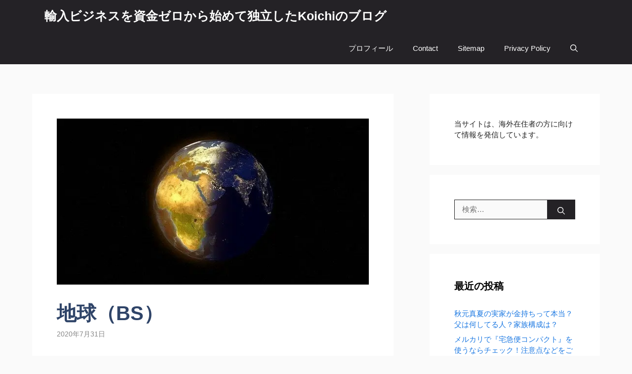

--- FILE ---
content_type: text/html; charset=UTF-8
request_url: https://arknoah.net/chikyubs/
body_size: 28730
content:
<!DOCTYPE html><html lang="ja" prefix="og: https://ogp.me/ns#"><head><script data-no-optimize="1">var litespeed_docref=sessionStorage.getItem("litespeed_docref");litespeed_docref&&(Object.defineProperty(document,"referrer",{get:function(){return litespeed_docref}}),sessionStorage.removeItem("litespeed_docref"));</script> <meta charset="UTF-8"> <script data-cfasync="false" data-no-defer="1" data-no-minify="1" data-no-optimize="1">var ewww_webp_supported=!1;function check_webp_feature(A,e){var w;e=void 0!==e?e:function(){},ewww_webp_supported?e(ewww_webp_supported):((w=new Image).onload=function(){ewww_webp_supported=0<w.width&&0<w.height,e&&e(ewww_webp_supported)},w.onerror=function(){e&&e(!1)},w.src="data:image/webp;base64,"+{alpha:"UklGRkoAAABXRUJQVlA4WAoAAAAQAAAAAAAAAAAAQUxQSAwAAAARBxAR/Q9ERP8DAABWUDggGAAAABQBAJ0BKgEAAQAAAP4AAA3AAP7mtQAAAA=="}[A])}check_webp_feature("alpha");</script><script data-cfasync="false" data-no-defer="1" data-no-minify="1" data-no-optimize="1">var Arrive=function(c,w){"use strict";if(c.MutationObserver&&"undefined"!=typeof HTMLElement){var r,a=0,u=(r=HTMLElement.prototype.matches||HTMLElement.prototype.webkitMatchesSelector||HTMLElement.prototype.mozMatchesSelector||HTMLElement.prototype.msMatchesSelector,{matchesSelector:function(e,t){return e instanceof HTMLElement&&r.call(e,t)},addMethod:function(e,t,r){var a=e[t];e[t]=function(){return r.length==arguments.length?r.apply(this,arguments):"function"==typeof a?a.apply(this,arguments):void 0}},callCallbacks:function(e,t){t&&t.options.onceOnly&&1==t.firedElems.length&&(e=[e[0]]);for(var r,a=0;r=e[a];a++)r&&r.callback&&r.callback.call(r.elem,r.elem);t&&t.options.onceOnly&&1==t.firedElems.length&&t.me.unbindEventWithSelectorAndCallback.call(t.target,t.selector,t.callback)},checkChildNodesRecursively:function(e,t,r,a){for(var i,n=0;i=e[n];n++)r(i,t,a)&&a.push({callback:t.callback,elem:i}),0<i.childNodes.length&&u.checkChildNodesRecursively(i.childNodes,t,r,a)},mergeArrays:function(e,t){var r,a={};for(r in e)e.hasOwnProperty(r)&&(a[r]=e[r]);for(r in t)t.hasOwnProperty(r)&&(a[r]=t[r]);return a},toElementsArray:function(e){return e=void 0!==e&&("number"!=typeof e.length||e===c)?[e]:e}}),e=(l.prototype.addEvent=function(e,t,r,a){a={target:e,selector:t,options:r,callback:a,firedElems:[]};return this._beforeAdding&&this._beforeAdding(a),this._eventsBucket.push(a),a},l.prototype.removeEvent=function(e){for(var t,r=this._eventsBucket.length-1;t=this._eventsBucket[r];r--)e(t)&&(this._beforeRemoving&&this._beforeRemoving(t),(t=this._eventsBucket.splice(r,1))&&t.length&&(t[0].callback=null))},l.prototype.beforeAdding=function(e){this._beforeAdding=e},l.prototype.beforeRemoving=function(e){this._beforeRemoving=e},l),t=function(i,n){var o=new e,l=this,s={fireOnAttributesModification:!1};return o.beforeAdding(function(t){var e=t.target;e!==c.document&&e!==c||(e=document.getElementsByTagName("html")[0]);var r=new MutationObserver(function(e){n.call(this,e,t)}),a=i(t.options);r.observe(e,a),t.observer=r,t.me=l}),o.beforeRemoving(function(e){e.observer.disconnect()}),this.bindEvent=function(e,t,r){t=u.mergeArrays(s,t);for(var a=u.toElementsArray(this),i=0;i<a.length;i++)o.addEvent(a[i],e,t,r)},this.unbindEvent=function(){var r=u.toElementsArray(this);o.removeEvent(function(e){for(var t=0;t<r.length;t++)if(this===w||e.target===r[t])return!0;return!1})},this.unbindEventWithSelectorOrCallback=function(r){var a=u.toElementsArray(this),i=r,e="function"==typeof r?function(e){for(var t=0;t<a.length;t++)if((this===w||e.target===a[t])&&e.callback===i)return!0;return!1}:function(e){for(var t=0;t<a.length;t++)if((this===w||e.target===a[t])&&e.selector===r)return!0;return!1};o.removeEvent(e)},this.unbindEventWithSelectorAndCallback=function(r,a){var i=u.toElementsArray(this);o.removeEvent(function(e){for(var t=0;t<i.length;t++)if((this===w||e.target===i[t])&&e.selector===r&&e.callback===a)return!0;return!1})},this},i=new function(){var s={fireOnAttributesModification:!1,onceOnly:!1,existing:!1};function n(e,t,r){return!(!u.matchesSelector(e,t.selector)||(e._id===w&&(e._id=a++),-1!=t.firedElems.indexOf(e._id)))&&(t.firedElems.push(e._id),!0)}var c=(i=new t(function(e){var t={attributes:!1,childList:!0,subtree:!0};return e.fireOnAttributesModification&&(t.attributes=!0),t},function(e,i){e.forEach(function(e){var t=e.addedNodes,r=e.target,a=[];null!==t&&0<t.length?u.checkChildNodesRecursively(t,i,n,a):"attributes"===e.type&&n(r,i)&&a.push({callback:i.callback,elem:r}),u.callCallbacks(a,i)})})).bindEvent;return i.bindEvent=function(e,t,r){t=void 0===r?(r=t,s):u.mergeArrays(s,t);var a=u.toElementsArray(this);if(t.existing){for(var i=[],n=0;n<a.length;n++)for(var o=a[n].querySelectorAll(e),l=0;l<o.length;l++)i.push({callback:r,elem:o[l]});if(t.onceOnly&&i.length)return r.call(i[0].elem,i[0].elem);setTimeout(u.callCallbacks,1,i)}c.call(this,e,t,r)},i},o=new function(){var a={};function i(e,t){return u.matchesSelector(e,t.selector)}var n=(o=new t(function(){return{childList:!0,subtree:!0}},function(e,r){e.forEach(function(e){var t=e.removedNodes,e=[];null!==t&&0<t.length&&u.checkChildNodesRecursively(t,r,i,e),u.callCallbacks(e,r)})})).bindEvent;return o.bindEvent=function(e,t,r){t=void 0===r?(r=t,a):u.mergeArrays(a,t),n.call(this,e,t,r)},o};d(HTMLElement.prototype),d(NodeList.prototype),d(HTMLCollection.prototype),d(HTMLDocument.prototype),d(Window.prototype);var n={};return s(i,n,"unbindAllArrive"),s(o,n,"unbindAllLeave"),n}function l(){this._eventsBucket=[],this._beforeAdding=null,this._beforeRemoving=null}function s(e,t,r){u.addMethod(t,r,e.unbindEvent),u.addMethod(t,r,e.unbindEventWithSelectorOrCallback),u.addMethod(t,r,e.unbindEventWithSelectorAndCallback)}function d(e){e.arrive=i.bindEvent,s(i,e,"unbindArrive"),e.leave=o.bindEvent,s(o,e,"unbindLeave")}}(window,void 0),ewww_webp_supported=!1;function check_webp_feature(e,t){var r;ewww_webp_supported?t(ewww_webp_supported):((r=new Image).onload=function(){ewww_webp_supported=0<r.width&&0<r.height,t(ewww_webp_supported)},r.onerror=function(){t(!1)},r.src="data:image/webp;base64,"+{alpha:"UklGRkoAAABXRUJQVlA4WAoAAAAQAAAAAAAAAAAAQUxQSAwAAAARBxAR/Q9ERP8DAABWUDggGAAAABQBAJ0BKgEAAQAAAP4AAA3AAP7mtQAAAA==",animation:"UklGRlIAAABXRUJQVlA4WAoAAAASAAAAAAAAAAAAQU5JTQYAAAD/////AABBTk1GJgAAAAAAAAAAAAAAAAAAAGQAAABWUDhMDQAAAC8AAAAQBxAREYiI/gcA"}[e])}function ewwwLoadImages(e){if(e){for(var t=document.querySelectorAll(".batch-image img, .image-wrapper a, .ngg-pro-masonry-item a, .ngg-galleria-offscreen-seo-wrapper a"),r=0,a=t.length;r<a;r++)ewwwAttr(t[r],"data-src",t[r].getAttribute("data-webp")),ewwwAttr(t[r],"data-thumbnail",t[r].getAttribute("data-webp-thumbnail"));for(var i=document.querySelectorAll("div.woocommerce-product-gallery__image"),r=0,a=i.length;r<a;r++)ewwwAttr(i[r],"data-thumb",i[r].getAttribute("data-webp-thumb"))}for(var n=document.querySelectorAll("video"),r=0,a=n.length;r<a;r++)ewwwAttr(n[r],"poster",e?n[r].getAttribute("data-poster-webp"):n[r].getAttribute("data-poster-image"));for(var o,l=document.querySelectorAll("img.ewww_webp_lazy_load"),r=0,a=l.length;r<a;r++)e&&(ewwwAttr(l[r],"data-lazy-srcset",l[r].getAttribute("data-lazy-srcset-webp")),ewwwAttr(l[r],"data-srcset",l[r].getAttribute("data-srcset-webp")),ewwwAttr(l[r],"data-lazy-src",l[r].getAttribute("data-lazy-src-webp")),ewwwAttr(l[r],"data-src",l[r].getAttribute("data-src-webp")),ewwwAttr(l[r],"data-orig-file",l[r].getAttribute("data-webp-orig-file")),ewwwAttr(l[r],"data-medium-file",l[r].getAttribute("data-webp-medium-file")),ewwwAttr(l[r],"data-large-file",l[r].getAttribute("data-webp-large-file")),null!=(o=l[r].getAttribute("srcset"))&&!1!==o&&o.includes("R0lGOD")&&ewwwAttr(l[r],"src",l[r].getAttribute("data-lazy-src-webp"))),l[r].className=l[r].className.replace(/\bewww_webp_lazy_load\b/,"");for(var s=document.querySelectorAll(".ewww_webp"),r=0,a=s.length;r<a;r++)e?(ewwwAttr(s[r],"srcset",s[r].getAttribute("data-srcset-webp")),ewwwAttr(s[r],"src",s[r].getAttribute("data-src-webp")),ewwwAttr(s[r],"data-orig-file",s[r].getAttribute("data-webp-orig-file")),ewwwAttr(s[r],"data-medium-file",s[r].getAttribute("data-webp-medium-file")),ewwwAttr(s[r],"data-large-file",s[r].getAttribute("data-webp-large-file")),ewwwAttr(s[r],"data-large_image",s[r].getAttribute("data-webp-large_image")),ewwwAttr(s[r],"data-src",s[r].getAttribute("data-webp-src"))):(ewwwAttr(s[r],"srcset",s[r].getAttribute("data-srcset-img")),ewwwAttr(s[r],"src",s[r].getAttribute("data-src-img"))),s[r].className=s[r].className.replace(/\bewww_webp\b/,"ewww_webp_loaded");window.jQuery&&jQuery.fn.isotope&&jQuery.fn.imagesLoaded&&(jQuery(".fusion-posts-container-infinite").imagesLoaded(function(){jQuery(".fusion-posts-container-infinite").hasClass("isotope")&&jQuery(".fusion-posts-container-infinite").isotope()}),jQuery(".fusion-portfolio:not(.fusion-recent-works) .fusion-portfolio-wrapper").imagesLoaded(function(){jQuery(".fusion-portfolio:not(.fusion-recent-works) .fusion-portfolio-wrapper").isotope()}))}function ewwwWebPInit(e){ewwwLoadImages(e),ewwwNggLoadGalleries(e),document.arrive(".ewww_webp",function(){ewwwLoadImages(e)}),document.arrive(".ewww_webp_lazy_load",function(){ewwwLoadImages(e)}),document.arrive("videos",function(){ewwwLoadImages(e)}),"loading"==document.readyState?document.addEventListener("DOMContentLoaded",ewwwJSONParserInit):("undefined"!=typeof galleries&&ewwwNggParseGalleries(e),ewwwWooParseVariations(e))}function ewwwAttr(e,t,r){null!=r&&!1!==r&&e.setAttribute(t,r)}function ewwwJSONParserInit(){"undefined"!=typeof galleries&&check_webp_feature("alpha",ewwwNggParseGalleries),check_webp_feature("alpha",ewwwWooParseVariations)}function ewwwWooParseVariations(e){if(e)for(var t=document.querySelectorAll("form.variations_form"),r=0,a=t.length;r<a;r++){var i=t[r].getAttribute("data-product_variations"),n=!1;try{for(var o in i=JSON.parse(i))void 0!==i[o]&&void 0!==i[o].image&&(void 0!==i[o].image.src_webp&&(i[o].image.src=i[o].image.src_webp,n=!0),void 0!==i[o].image.srcset_webp&&(i[o].image.srcset=i[o].image.srcset_webp,n=!0),void 0!==i[o].image.full_src_webp&&(i[o].image.full_src=i[o].image.full_src_webp,n=!0),void 0!==i[o].image.gallery_thumbnail_src_webp&&(i[o].image.gallery_thumbnail_src=i[o].image.gallery_thumbnail_src_webp,n=!0),void 0!==i[o].image.thumb_src_webp&&(i[o].image.thumb_src=i[o].image.thumb_src_webp,n=!0));n&&ewwwAttr(t[r],"data-product_variations",JSON.stringify(i))}catch(e){}}}function ewwwNggParseGalleries(e){if(e)for(var t in galleries){var r=galleries[t];galleries[t].images_list=ewwwNggParseImageList(r.images_list)}}function ewwwNggLoadGalleries(e){e&&document.addEventListener("ngg.galleria.themeadded",function(e,t){window.ngg_galleria._create_backup=window.ngg_galleria.create,window.ngg_galleria.create=function(e,t){var r=$(e).data("id");return galleries["gallery_"+r].images_list=ewwwNggParseImageList(galleries["gallery_"+r].images_list),window.ngg_galleria._create_backup(e,t)}})}function ewwwNggParseImageList(e){for(var t in e){var r=e[t];if(void 0!==r["image-webp"]&&(e[t].image=r["image-webp"],delete e[t]["image-webp"]),void 0!==r["thumb-webp"]&&(e[t].thumb=r["thumb-webp"],delete e[t]["thumb-webp"]),void 0!==r.full_image_webp&&(e[t].full_image=r.full_image_webp,delete e[t].full_image_webp),void 0!==r.srcsets)for(var a in r.srcsets)nggSrcset=r.srcsets[a],void 0!==r.srcsets[a+"-webp"]&&(e[t].srcsets[a]=r.srcsets[a+"-webp"],delete e[t].srcsets[a+"-webp"]);if(void 0!==r.full_srcsets)for(var i in r.full_srcsets)nggFSrcset=r.full_srcsets[i],void 0!==r.full_srcsets[i+"-webp"]&&(e[t].full_srcsets[i]=r.full_srcsets[i+"-webp"],delete e[t].full_srcsets[i+"-webp"])}return e}check_webp_feature("alpha",ewwwWebPInit);</script><meta name="viewport" content="width=device-width, initial-scale=1"><title>地球（BS） &#8211; 好きなことして生きる</title><meta name="description" content="&nbsp; &nbsp; &nbsp; 今年の夏は去年の夏と比べて、 暑さが少しだけ弱まるような、 そんな気がしているのはワイだけでしょうか・・・ &nbsp; &nbsp; &nbsp; &nbsp; &amp;nbsp"/><meta name="robots" content="follow, index, max-snippet:-1, max-video-preview:-1, max-image-preview:large"/><link rel="canonical" href="https://arknoah.net/chikyubs/" /><meta property="og:locale" content="ja_JP" /><meta property="og:type" content="article" /><meta property="og:title" content="地球（BS） &#8211; 好きなことして生きる" /><meta property="og:description" content="&nbsp; &nbsp; &nbsp; 今年の夏は去年の夏と比べて、 暑さが少しだけ弱まるような、 そんな気がしているのはワイだけでしょうか・・・ &nbsp; &nbsp; &nbsp; &nbsp; &amp;nbsp" /><meta property="og:url" content="https://arknoah.net/chikyubs/" /><meta property="og:site_name" content="輸入ビジネスを資金ゼロから始めて独立したKoichiのブログ" /><meta property="article:section" content="みんなで生きる" /><meta property="og:updated_time" content="2020-07-31T18:25:54+09:00" /><meta property="og:image" content="https://arknoah.net/wp-content/uploads/2020/06/world-1582347_640.jpg" /><meta property="og:image:secure_url" content="https://arknoah.net/wp-content/uploads/2020/06/world-1582347_640.jpg" /><meta property="og:image:width" content="640" /><meta property="og:image:height" content="341" /><meta property="og:image:alt" content="地球（BS）" /><meta property="og:image:type" content="image/png" /><meta property="article:published_time" content="2020-07-31T16:15:21+09:00" /><meta property="article:modified_time" content="2020-07-31T18:25:54+09:00" /><meta name="twitter:card" content="summary_large_image" /><meta name="twitter:title" content="地球（BS） &#8211; 好きなことして生きる" /><meta name="twitter:description" content="&nbsp; &nbsp; &nbsp; 今年の夏は去年の夏と比べて、 暑さが少しだけ弱まるような、 そんな気がしているのはワイだけでしょうか・・・ &nbsp; &nbsp; &nbsp; &nbsp; &amp;nbsp" /><meta name="twitter:image" content="https://arknoah.net/wp-content/uploads/2020/06/world-1582347_640.jpg" /><meta name="twitter:label1" content="によって書かれた" /><meta name="twitter:data1" content="yoshimine" /><meta name="twitter:label2" content="読む時間" /><meta name="twitter:data2" content="2分" /> <script type="application/ld+json" class="rank-math-schema-pro">{"@context":"https://schema.org","@graph":[{"@type":["Person","Organization"],"@id":"https://arknoah.net/#person","name":"Koichi"},{"@type":"WebSite","@id":"https://arknoah.net/#website","url":"https://arknoah.net","name":"\u8f38\u5165\u30d3\u30b8\u30cd\u30b9\u3092\u8cc7\u91d1\u30bc\u30ed\u304b\u3089\u59cb\u3081\u3066\u72ec\u7acb\u3057\u305fKoichi\u306e\u30d6\u30ed\u30b0","publisher":{"@id":"https://arknoah.net/#person"},"inLanguage":"ja"},{"@type":"ImageObject","@id":"https://arknoah.net/wp-content/uploads/2020/06/world-1582347_640.jpg","url":"https://arknoah.net/wp-content/uploads/2020/06/world-1582347_640.jpg","width":"640","height":"341","inLanguage":"ja"},{"@type":"BreadcrumbList","@id":"https://arknoah.net/chikyubs/#breadcrumb","itemListElement":[{"@type":"ListItem","position":"1","item":{"@id":"https://arknoah.net","name":"Home"}},{"@type":"ListItem","position":"2","item":{"@id":"https://arknoah.net/chikyubs/","name":"\u5730\u7403\uff08BS\uff09"}}]},{"@type":"WebPage","@id":"https://arknoah.net/chikyubs/#webpage","url":"https://arknoah.net/chikyubs/","name":"\u5730\u7403\uff08BS\uff09 &#8211; \u597d\u304d\u306a\u3053\u3068\u3057\u3066\u751f\u304d\u308b","datePublished":"2020-07-31T16:15:21+09:00","dateModified":"2020-07-31T18:25:54+09:00","isPartOf":{"@id":"https://arknoah.net/#website"},"primaryImageOfPage":{"@id":"https://arknoah.net/wp-content/uploads/2020/06/world-1582347_640.jpg"},"inLanguage":"ja","breadcrumb":{"@id":"https://arknoah.net/chikyubs/#breadcrumb"}},{"@type":"Person","@id":"https://arknoah.net/author/yoshimine/","name":"yoshimine","url":"https://arknoah.net/author/yoshimine/","image":{"@type":"ImageObject","@id":"https://arknoah.net/wp-content/litespeed/avatar/65aee3d3e9df930cd148ff9c81096af4.jpg?ver=1768365248","url":"https://arknoah.net/wp-content/litespeed/avatar/65aee3d3e9df930cd148ff9c81096af4.jpg?ver=1768365248","caption":"yoshimine","inLanguage":"ja"}},{"@type":"BlogPosting","headline":"\u5730\u7403\uff08BS\uff09 &#8211; \u597d\u304d\u306a\u3053\u3068\u3057\u3066\u751f\u304d\u308b","datePublished":"2020-07-31T16:15:21+09:00","dateModified":"2020-07-31T18:25:54+09:00","author":{"@id":"https://arknoah.net/author/yoshimine/","name":"yoshimine"},"publisher":{"@id":"https://arknoah.net/#person"},"description":"&nbsp; &nbsp; &nbsp; \u4eca\u5e74\u306e\u590f\u306f\u53bb\u5e74\u306e\u590f\u3068\u6bd4\u3079\u3066\u3001 \u6691\u3055\u304c\u5c11\u3057\u3060\u3051\u5f31\u307e\u308b\u3088\u3046\u306a\u3001 \u305d\u3093\u306a\u6c17\u304c\u3057\u3066\u3044\u308b\u306e\u306f\u30ef\u30a4\u3060\u3051\u3067\u3057\u3087\u3046\u304b\u30fb\u30fb\u30fb &nbsp; &nbsp; &nbsp; &nbsp; &amp;nbsp","name":"\u5730\u7403\uff08BS\uff09 &#8211; \u597d\u304d\u306a\u3053\u3068\u3057\u3066\u751f\u304d\u308b","@id":"https://arknoah.net/chikyubs/#richSnippet","isPartOf":{"@id":"https://arknoah.net/chikyubs/#webpage"},"image":{"@id":"https://arknoah.net/wp-content/uploads/2020/06/world-1582347_640.jpg"},"inLanguage":"ja","mainEntityOfPage":{"@id":"https://arknoah.net/chikyubs/#webpage"}}]}</script> <link href='https://fonts.gstatic.com' crossorigin rel='preconnect' /><link href='https://fonts.googleapis.com' crossorigin rel='preconnect' /><link rel="alternate" type="application/rss+xml" title="輸入ビジネスを資金ゼロから始めて独立したKoichiのブログ &raquo; フィード" href="https://arknoah.net/feed/" /><link rel="alternate" title="oEmbed (JSON)" type="application/json+oembed" href="https://arknoah.net/wp-json/oembed/1.0/embed?url=https%3A%2F%2Farknoah.net%2Fchikyubs%2F" /><link rel="alternate" title="oEmbed (XML)" type="text/xml+oembed" href="https://arknoah.net/wp-json/oembed/1.0/embed?url=https%3A%2F%2Farknoah.net%2Fchikyubs%2F&#038;format=xml" /><style id='wp-img-auto-sizes-contain-inline-css'>img:is([sizes=auto i],[sizes^="auto," i]){contain-intrinsic-size:3000px 1500px}
/*# sourceURL=wp-img-auto-sizes-contain-inline-css */</style><style id="litespeed-ccss">.screen-reader-text{clip:rect(1px,1px,1px,1px);height:1px;overflow:hidden;position:absolute!important;width:1px;word-wrap:normal!important}ul{box-sizing:border-box}:root{--wp--preset--font-size--normal:16px;--wp--preset--font-size--huge:42px}.screen-reader-text{border:0;clip:rect(1px,1px,1px,1px);clip-path:inset(50%);height:1px;margin:-1px;overflow:hidden;padding:0;position:absolute;width:1px;word-wrap:normal!important}body{--wp--preset--color--black:#000;--wp--preset--color--cyan-bluish-gray:#abb8c3;--wp--preset--color--white:#fff;--wp--preset--color--pale-pink:#f78da7;--wp--preset--color--vivid-red:#cf2e2e;--wp--preset--color--luminous-vivid-orange:#ff6900;--wp--preset--color--luminous-vivid-amber:#fcb900;--wp--preset--color--light-green-cyan:#7bdcb5;--wp--preset--color--vivid-green-cyan:#00d084;--wp--preset--color--pale-cyan-blue:#8ed1fc;--wp--preset--color--vivid-cyan-blue:#0693e3;--wp--preset--color--vivid-purple:#9b51e0;--wp--preset--gradient--vivid-cyan-blue-to-vivid-purple:linear-gradient(135deg,rgba(6,147,227,1) 0%,#9b51e0 100%);--wp--preset--gradient--light-green-cyan-to-vivid-green-cyan:linear-gradient(135deg,#7adcb4 0%,#00d082 100%);--wp--preset--gradient--luminous-vivid-amber-to-luminous-vivid-orange:linear-gradient(135deg,rgba(252,185,0,1) 0%,rgba(255,105,0,1) 100%);--wp--preset--gradient--luminous-vivid-orange-to-vivid-red:linear-gradient(135deg,rgba(255,105,0,1) 0%,#cf2e2e 100%);--wp--preset--gradient--very-light-gray-to-cyan-bluish-gray:linear-gradient(135deg,#eee 0%,#a9b8c3 100%);--wp--preset--gradient--cool-to-warm-spectrum:linear-gradient(135deg,#4aeadc 0%,#9778d1 20%,#cf2aba 40%,#ee2c82 60%,#fb6962 80%,#fef84c 100%);--wp--preset--gradient--blush-light-purple:linear-gradient(135deg,#ffceec 0%,#9896f0 100%);--wp--preset--gradient--blush-bordeaux:linear-gradient(135deg,#fecda5 0%,#fe2d2d 50%,#6b003e 100%);--wp--preset--gradient--luminous-dusk:linear-gradient(135deg,#ffcb70 0%,#c751c0 50%,#4158d0 100%);--wp--preset--gradient--pale-ocean:linear-gradient(135deg,#fff5cb 0%,#b6e3d4 50%,#33a7b5 100%);--wp--preset--gradient--electric-grass:linear-gradient(135deg,#caf880 0%,#71ce7e 100%);--wp--preset--gradient--midnight:linear-gradient(135deg,#020381 0%,#2874fc 100%);--wp--preset--duotone--dark-grayscale:url('#wp-duotone-dark-grayscale');--wp--preset--duotone--grayscale:url('#wp-duotone-grayscale');--wp--preset--duotone--purple-yellow:url('#wp-duotone-purple-yellow');--wp--preset--duotone--blue-red:url('#wp-duotone-blue-red');--wp--preset--duotone--midnight:url('#wp-duotone-midnight');--wp--preset--duotone--magenta-yellow:url('#wp-duotone-magenta-yellow');--wp--preset--duotone--purple-green:url('#wp-duotone-purple-green');--wp--preset--duotone--blue-orange:url('#wp-duotone-blue-orange');--wp--preset--font-size--small:13px;--wp--preset--font-size--medium:20px;--wp--preset--font-size--large:36px;--wp--preset--font-size--x-large:42px;--wp--preset--spacing--20:.44rem;--wp--preset--spacing--30:.67rem;--wp--preset--spacing--40:1rem;--wp--preset--spacing--50:1.5rem;--wp--preset--spacing--60:2.25rem;--wp--preset--spacing--70:3.38rem;--wp--preset--spacing--80:5.06rem}.fa{display:inline-block;font:normal normal normal 14px/1 FontAwesome;font-size:inherit;text-rendering:auto;-webkit-font-smoothing:antialiased;-moz-osx-font-smoothing:grayscale}.pull-right{float:right}.pull-left{float:left}.fa-search:before{content:"\f002"}.fa-home:before{content:"\f015"}html{font-family:sans-serif;-ms-text-size-adjust:100%;-webkit-text-size-adjust:100%}body{margin:0}article,aside,header,main,nav{display:block}a{background-color:transparent}h1{font-size:2em;margin:.67em 0}img{border:0}svg:not(:root){overflow:hidden}input{color:inherit;font:inherit;margin:0}input[type=submit]{-webkit-appearance:button}input::-moz-focus-inner{border:0;padding:0}input{line-height:normal}input[type=search]{-webkit-appearance:textfield;box-sizing:content-box}input[type=search]::-webkit-search-cancel-button,input[type=search]::-webkit-search-decoration{-webkit-appearance:none}*,*:before,*:after{box-sizing:inherit}html{box-sizing:border-box;font-size:16px}@media (max-width:47.9em){html{font-size:15px}}body{background:#f9f9f9}body,input{font-family:"Open Sans",Arial,sans-serif;font-size:15px;font-size:.9375rem;line-height:1.6;color:#494949}a{color:#46a28d;text-decoration:none}p{margin-top:0;margin-bottom:16px;margin-bottom:1rem}h1,h2{font-family:"Raleway",Helvetica,Arial,sans-serif;font-weight:500;line-height:1.4;color:#333;margin-top:0;margin-bottom:16px;margin-bottom:1rem}h1{font-size:38px;font-size:2.375rem;line-height:1.2}h2{font-size:32px;font-size:2rem}p,ul{margin-bottom:1rem}p,ul{margin-top:0}ul{margin-top:0;margin-bottom:16px;margin-bottom:1rem}img{height:auto;max-width:100%;vertical-align:middle}i{font-style:italic}form{margin-bottom:16px;margin-bottom:1rem}input[type=submit],input[type=submit]{background:#46a28d;border:none;display:inline-block;color:#fff;letter-spacing:1px;text-transform:uppercase;line-height:1;text-align:center;padding:13px 20px;padding:.8125rem 1.25rem;-webkit-border-radius:2px;-moz-border-radius:2px;border-radius:2px;text-decoration:none;font-weight:600;font-size:13px}input[type=search]{padding:10px;max-width:100%;border:0;font-size:15px;font-weight:400;line-height:22px;box-sizing:border-box;border:1px solid #ddd}.site-content{margin-top:40px;margin-top:2.5rem}.site-content .content-inside{background:#fff;border:1px solid #e9e9e9;margin-left:-1px;padding:25px;padding:1.5625rem}.site-content .content-inside:before,.site-content .content-inside:after{content:"";display:block}.site-content .content-inside:after{clear:both}.content-area{width:100%;float:none}@media (max-width:61.9em){.content-area{padding-bottom:50px;padding-bottom:3.125rem}}@media (min-width:62em){.content-area{float:left}}.sidebar{width:100%;float:none}@media (max-width:61.9em){.sidebar{padding-bottom:30px;padding-bottom:1.875rem}}@media (min-width:62em){.sidebar{width:30.2325581395%;float:right}}@media (min-width:62em){.right-sidebar .content-area{width:69.7674418605%;padding-right:4.6511627907%}}.container{margin-right:auto;margin-left:auto;padding-right:25px;padding-right:1.5625rem;padding-left:25px;padding-left:1.5625rem}.container:before,.container:after{display:table;content:" "}.container:after{clear:both}@media (min-width:34em){.container{max-width:34rem}}@media (min-width:48em){.container{max-width:45rem}}@media (min-width:62em){.container{max-width:60rem}}@media (min-width:75em){.container{max-width:1175px;max-width:73.4375rem}}.screen-reader-text{clip:rect(1px,1px,1px,1px);position:absolute!important;height:1px;width:1px;overflow:hidden}.clear:before,.clear:after,.entry-content:before,.entry-content:after,.site-header:before,.site-header:after,.site-content:before,.site-content:after{content:"";display:table}.clear:after,.entry-content:after,.site-header:after,.site-content:after{clear:both}.site-topbar{line-height:46px;background:#46a28d;box-shadow:0 5px 8px -1px rgba(0,0,0,.2);width:100%;color:#fff;position:relative;z-index:50}.site-topbar:after{content:"";display:block;height:1px;width:100%;position:absolute;bottom:0;background:rgba(0,0,0,.1);z-index:10}.site-topbar a{color:#fff}.site-topbar ul{margin:0;padding:0;list-style:none}.site-topbar .home-menu a{padding:0 20px;text-align:center;display:block;width:56px;float:left;position:relative;margin-right:1px}.site-topbar .home-menu a i{font-size:19px;position:relative;top:0}.site-topbar .home-menu a:before{content:"";display:block;height:100%;width:1px;position:absolute;bottom:1px;left:-2px;background:rgba(255,255,255,.15);z-index:10}.site-topbar .home-menu a:after{content:"";display:block;height:100%;width:1px;position:absolute;bottom:1px;left:-1px;background:rgba(0,0,0,.1);z-index:10}.topbar-left{margin-left:1px}.topbar-right{margin-right:1px}.topbar-elements{margin:0;padding:0;position:relative}.topbar-elements:before{content:"";display:block;height:100%;width:1px;position:absolute;bottom:1px;right:-2px;background:rgba(255,255,255,.15);z-index:10}.topbar-elements:after{content:"";display:block;height:100%;width:1px;position:absolute;bottom:1px;right:-1px;background:rgba(0,0,0,.1);z-index:10}.topbar-elements li{position:relative;padding:0 22px;font-family:"Raleway",Helvetica,Arial,sans-serif;font-size:13px;font-weight:600;letter-spacing:.4px;text-decoration:none;text-transform:uppercase;z-index:50;display:block;float:left}.topbar-elements li i{position:relative;top:-1px}.topbar-elements li span{margin-left:7px}@media (max-width:33.9em){.topbar-elements li span{display:none}}.topbar-elements li:before{content:"";display:block;height:100%;width:1px;position:absolute;bottom:1px;left:-2px;background:rgba(255,255,255,.15);z-index:10}.topbar-elements li:after{content:"";display:block;height:100%;width:1px;position:absolute;bottom:1px;left:-1px;background:rgba(0,0,0,.1);z-index:10}.topbar-elements .dropdown-content{display:none;position:absolute;right:0;padding:20px;background:#fff;box-shadow:0 1px 1px rgba(0,0,0,.25);color:#494949;min-width:300px}.topbar-elements .search-form input[type=search]{padding:9px 10px}.topbar-elements .search-form .search-submit{line-height:15px;top:3px;padding:11px 20px}.search-form{overflow:hidden;position:relative;margin-bottom:0}.search-form label{margin:0;width:100%;line-height:1}.search-form input[type=search]{box-sizing:border-box;width:100%;position:relative}.search-form input{line-height:18px}.search-form .search-submit{position:absolute;right:0;top:0;padding:11px 20px 12px;border-top-left-radius:0;border-bottom-left-radius:0}.site-header{margin-top:40px;margin-top:2.5rem}.site-header .site-branding{width:100%;text-align:center}.ft-menu,.ft-menu *{margin:0;padding:0;list-style:none;display:none}@media (min-width:62em){.ft-menu,.ft-menu *{display:block}}.ft-menu{float:right}.ft-menu li{position:relative}.ft-menu>li{float:left}.ft-menu a{display:block;position:relative}.ft-menu{position:relative}.ft-menu:before{content:"";display:block;height:100%;width:1px;position:absolute;bottom:1px;right:-1px;background:rgba(255,255,255,.15);z-index:10}.ft-menu:after{content:"";display:block;height:100%;width:1px;position:absolute;bottom:1px;right:0;background:rgba(0,0,0,.1);z-index:10}.ft-menu li{white-space:nowrap;*white-space:normal}.ft-menu>li{margin-right:1px}.ft-menu>li:before{content:"";display:block;height:100%;width:1px;position:absolute;bottom:1px;left:-2px;background:rgba(255,255,255,.15);z-index:10}.ft-menu>li:after{content:"";display:block;height:100%;width:1px;position:absolute;bottom:1px;left:-1px;background:rgba(0,0,0,.1);z-index:10}.ft-menu a{color:#fff;font-family:"Raleway",Helvetica,Arial,sans-serif;padding-left:22px;padding-right:22px;font-size:13px;font-weight:600;letter-spacing:.4px;text-transform:uppercase;text-decoration:none;zoom:1;z-index:50}.nav-toggle{display:none;float:left;position:relative}@media (max-width:61.9em){.nav-toggle{display:inline-block}}.nav-toggle:before{content:"";display:block;height:100%;width:1px;position:absolute;bottom:1px;right:-2px;background:rgba(255,255,255,.15);z-index:10}.nav-toggle:after{content:"";display:block;height:100%;width:1px;position:absolute;bottom:1px;right:-1px;background:rgba(0,0,0,.1);z-index:10}#nav-toggle{position:relative;width:56px;white-space:nowrap;color:transparent;display:inline-block;float:left}#nav-toggle:before{content:"";display:block;height:100%;width:1px;position:absolute;bottom:1px;left:-2px;background:rgba(255,255,255,.15);z-index:10}#nav-toggle:after{content:"";display:block;height:100%;width:1px;position:absolute;bottom:1px;left:-1px;background:rgba(0,0,0,.1);z-index:10}#nav-toggle span{position:absolute;top:52%;left:18px;margin-top:-2px;display:inline-block;height:2px;width:20px;background:#fff}#nav-toggle span:before{top:-6px}#nav-toggle span:after{top:6px}#nav-toggle span:before,#nav-toggle span:after{position:absolute;display:inline-block;height:2px;width:20px;background:#fff;content:'';right:0;-webkit-transform:translateZ(0);-ms-transform:translateZ(0);transform:translateZ(0);-webkit-backface-visibility:hidden;backface-visibility:hidden;-webkit-transform-origin:0% 50%;-ms-transform-origin:0% 50%;transform-origin:0% 50%}.mobile-navigation{box-shadow:0 2px 2px rgba(0,0,0,.1);display:none;overflow:hidden}.mobile-navigation ul{margin:0;padding:0;list-style:none}.mobile-navigation ul li{position:relative}.mobile-navigation ul li a{padding:11px 15px 10px;display:block;color:#888;font-size:16px;font-family:"Raleway",Helvetica,Arial,sans-serif;font-weight:500;text-transform:none;background:#fff;letter-spacing:0;border-bottom:1px solid #e9e9e9}.entry-thumb{position:relative}.single .entry-header .entry-title{margin-bottom:5px;hyphens:auto}.single .entry-thumb{margin-top:25px;margin-top:1.5625rem}.entry-meta{color:#999;font-size:12px;font-size:.75rem}.entry-meta span{margin-right:12px;margin-right:.75rem}.entry-meta a{color:#999}.entry-meta .author a{font-weight:700;color:#333}.entry-content{margin-top:25px;margin-top:1.5625rem;margin-bottom:25px;margin-bottom:1.5625rem}.entry-title{hyphens:auto}.widget-title{font-size:19px;font-size:1.1875rem;font-weight:500;margin-bottom:15px;margin-bottom:.9375rem}.widget{margin-bottom:25px;margin-bottom:1.5625rem;font-size:15px;font-size:.9375rem}body.custom-background{background-color:#fff}</style><link rel="preload" data-asynced="1" data-optimized="2" as="style" onload="this.onload=null;this.rel='stylesheet'" href="https://arknoah.net/wp-content/litespeed/ucss/08ad31d7afd6e51e66464333dc2f5793.css?ver=7704f" /><script data-optimized="1" type="litespeed/javascript" data-src="https://arknoah.net/wp-content/plugins/litespeed-cache/assets/js/css_async.min.js"></script> <style id='global-styles-inline-css'>:root{--wp--preset--aspect-ratio--square: 1;--wp--preset--aspect-ratio--4-3: 4/3;--wp--preset--aspect-ratio--3-4: 3/4;--wp--preset--aspect-ratio--3-2: 3/2;--wp--preset--aspect-ratio--2-3: 2/3;--wp--preset--aspect-ratio--16-9: 16/9;--wp--preset--aspect-ratio--9-16: 9/16;--wp--preset--color--black: #000000;--wp--preset--color--cyan-bluish-gray: #abb8c3;--wp--preset--color--white: #ffffff;--wp--preset--color--pale-pink: #f78da7;--wp--preset--color--vivid-red: #cf2e2e;--wp--preset--color--luminous-vivid-orange: #ff6900;--wp--preset--color--luminous-vivid-amber: #fcb900;--wp--preset--color--light-green-cyan: #7bdcb5;--wp--preset--color--vivid-green-cyan: #00d084;--wp--preset--color--pale-cyan-blue: #8ed1fc;--wp--preset--color--vivid-cyan-blue: #0693e3;--wp--preset--color--vivid-purple: #9b51e0;--wp--preset--color--contrast: var(--contrast);--wp--preset--color--contrast-2: var(--contrast-2);--wp--preset--color--contrast-3: var(--contrast-3);--wp--preset--color--base: var(--base);--wp--preset--color--base-2: var(--base-2);--wp--preset--color--base-3: var(--base-3);--wp--preset--color--accent: var(--accent);--wp--preset--color--accent-2: var(--accent-2);--wp--preset--color--accent-hover: var(--accent-hover);--wp--preset--color--highlight: var(--highlight);--wp--preset--gradient--vivid-cyan-blue-to-vivid-purple: linear-gradient(135deg,rgb(6,147,227) 0%,rgb(155,81,224) 100%);--wp--preset--gradient--light-green-cyan-to-vivid-green-cyan: linear-gradient(135deg,rgb(122,220,180) 0%,rgb(0,208,130) 100%);--wp--preset--gradient--luminous-vivid-amber-to-luminous-vivid-orange: linear-gradient(135deg,rgb(252,185,0) 0%,rgb(255,105,0) 100%);--wp--preset--gradient--luminous-vivid-orange-to-vivid-red: linear-gradient(135deg,rgb(255,105,0) 0%,rgb(207,46,46) 100%);--wp--preset--gradient--very-light-gray-to-cyan-bluish-gray: linear-gradient(135deg,rgb(238,238,238) 0%,rgb(169,184,195) 100%);--wp--preset--gradient--cool-to-warm-spectrum: linear-gradient(135deg,rgb(74,234,220) 0%,rgb(151,120,209) 20%,rgb(207,42,186) 40%,rgb(238,44,130) 60%,rgb(251,105,98) 80%,rgb(254,248,76) 100%);--wp--preset--gradient--blush-light-purple: linear-gradient(135deg,rgb(255,206,236) 0%,rgb(152,150,240) 100%);--wp--preset--gradient--blush-bordeaux: linear-gradient(135deg,rgb(254,205,165) 0%,rgb(254,45,45) 50%,rgb(107,0,62) 100%);--wp--preset--gradient--luminous-dusk: linear-gradient(135deg,rgb(255,203,112) 0%,rgb(199,81,192) 50%,rgb(65,88,208) 100%);--wp--preset--gradient--pale-ocean: linear-gradient(135deg,rgb(255,245,203) 0%,rgb(182,227,212) 50%,rgb(51,167,181) 100%);--wp--preset--gradient--electric-grass: linear-gradient(135deg,rgb(202,248,128) 0%,rgb(113,206,126) 100%);--wp--preset--gradient--midnight: linear-gradient(135deg,rgb(2,3,129) 0%,rgb(40,116,252) 100%);--wp--preset--font-size--small: 13px;--wp--preset--font-size--medium: 20px;--wp--preset--font-size--large: 36px;--wp--preset--font-size--x-large: 42px;--wp--preset--spacing--20: 0.44rem;--wp--preset--spacing--30: 0.67rem;--wp--preset--spacing--40: 1rem;--wp--preset--spacing--50: 1.5rem;--wp--preset--spacing--60: 2.25rem;--wp--preset--spacing--70: 3.38rem;--wp--preset--spacing--80: 5.06rem;--wp--preset--shadow--natural: 6px 6px 9px rgba(0, 0, 0, 0.2);--wp--preset--shadow--deep: 12px 12px 50px rgba(0, 0, 0, 0.4);--wp--preset--shadow--sharp: 6px 6px 0px rgba(0, 0, 0, 0.2);--wp--preset--shadow--outlined: 6px 6px 0px -3px rgb(255, 255, 255), 6px 6px rgb(0, 0, 0);--wp--preset--shadow--crisp: 6px 6px 0px rgb(0, 0, 0);}:where(.is-layout-flex){gap: 0.5em;}:where(.is-layout-grid){gap: 0.5em;}body .is-layout-flex{display: flex;}.is-layout-flex{flex-wrap: wrap;align-items: center;}.is-layout-flex > :is(*, div){margin: 0;}body .is-layout-grid{display: grid;}.is-layout-grid > :is(*, div){margin: 0;}:where(.wp-block-columns.is-layout-flex){gap: 2em;}:where(.wp-block-columns.is-layout-grid){gap: 2em;}:where(.wp-block-post-template.is-layout-flex){gap: 1.25em;}:where(.wp-block-post-template.is-layout-grid){gap: 1.25em;}.has-black-color{color: var(--wp--preset--color--black) !important;}.has-cyan-bluish-gray-color{color: var(--wp--preset--color--cyan-bluish-gray) !important;}.has-white-color{color: var(--wp--preset--color--white) !important;}.has-pale-pink-color{color: var(--wp--preset--color--pale-pink) !important;}.has-vivid-red-color{color: var(--wp--preset--color--vivid-red) !important;}.has-luminous-vivid-orange-color{color: var(--wp--preset--color--luminous-vivid-orange) !important;}.has-luminous-vivid-amber-color{color: var(--wp--preset--color--luminous-vivid-amber) !important;}.has-light-green-cyan-color{color: var(--wp--preset--color--light-green-cyan) !important;}.has-vivid-green-cyan-color{color: var(--wp--preset--color--vivid-green-cyan) !important;}.has-pale-cyan-blue-color{color: var(--wp--preset--color--pale-cyan-blue) !important;}.has-vivid-cyan-blue-color{color: var(--wp--preset--color--vivid-cyan-blue) !important;}.has-vivid-purple-color{color: var(--wp--preset--color--vivid-purple) !important;}.has-black-background-color{background-color: var(--wp--preset--color--black) !important;}.has-cyan-bluish-gray-background-color{background-color: var(--wp--preset--color--cyan-bluish-gray) !important;}.has-white-background-color{background-color: var(--wp--preset--color--white) !important;}.has-pale-pink-background-color{background-color: var(--wp--preset--color--pale-pink) !important;}.has-vivid-red-background-color{background-color: var(--wp--preset--color--vivid-red) !important;}.has-luminous-vivid-orange-background-color{background-color: var(--wp--preset--color--luminous-vivid-orange) !important;}.has-luminous-vivid-amber-background-color{background-color: var(--wp--preset--color--luminous-vivid-amber) !important;}.has-light-green-cyan-background-color{background-color: var(--wp--preset--color--light-green-cyan) !important;}.has-vivid-green-cyan-background-color{background-color: var(--wp--preset--color--vivid-green-cyan) !important;}.has-pale-cyan-blue-background-color{background-color: var(--wp--preset--color--pale-cyan-blue) !important;}.has-vivid-cyan-blue-background-color{background-color: var(--wp--preset--color--vivid-cyan-blue) !important;}.has-vivid-purple-background-color{background-color: var(--wp--preset--color--vivid-purple) !important;}.has-black-border-color{border-color: var(--wp--preset--color--black) !important;}.has-cyan-bluish-gray-border-color{border-color: var(--wp--preset--color--cyan-bluish-gray) !important;}.has-white-border-color{border-color: var(--wp--preset--color--white) !important;}.has-pale-pink-border-color{border-color: var(--wp--preset--color--pale-pink) !important;}.has-vivid-red-border-color{border-color: var(--wp--preset--color--vivid-red) !important;}.has-luminous-vivid-orange-border-color{border-color: var(--wp--preset--color--luminous-vivid-orange) !important;}.has-luminous-vivid-amber-border-color{border-color: var(--wp--preset--color--luminous-vivid-amber) !important;}.has-light-green-cyan-border-color{border-color: var(--wp--preset--color--light-green-cyan) !important;}.has-vivid-green-cyan-border-color{border-color: var(--wp--preset--color--vivid-green-cyan) !important;}.has-pale-cyan-blue-border-color{border-color: var(--wp--preset--color--pale-cyan-blue) !important;}.has-vivid-cyan-blue-border-color{border-color: var(--wp--preset--color--vivid-cyan-blue) !important;}.has-vivid-purple-border-color{border-color: var(--wp--preset--color--vivid-purple) !important;}.has-vivid-cyan-blue-to-vivid-purple-gradient-background{background: var(--wp--preset--gradient--vivid-cyan-blue-to-vivid-purple) !important;}.has-light-green-cyan-to-vivid-green-cyan-gradient-background{background: var(--wp--preset--gradient--light-green-cyan-to-vivid-green-cyan) !important;}.has-luminous-vivid-amber-to-luminous-vivid-orange-gradient-background{background: var(--wp--preset--gradient--luminous-vivid-amber-to-luminous-vivid-orange) !important;}.has-luminous-vivid-orange-to-vivid-red-gradient-background{background: var(--wp--preset--gradient--luminous-vivid-orange-to-vivid-red) !important;}.has-very-light-gray-to-cyan-bluish-gray-gradient-background{background: var(--wp--preset--gradient--very-light-gray-to-cyan-bluish-gray) !important;}.has-cool-to-warm-spectrum-gradient-background{background: var(--wp--preset--gradient--cool-to-warm-spectrum) !important;}.has-blush-light-purple-gradient-background{background: var(--wp--preset--gradient--blush-light-purple) !important;}.has-blush-bordeaux-gradient-background{background: var(--wp--preset--gradient--blush-bordeaux) !important;}.has-luminous-dusk-gradient-background{background: var(--wp--preset--gradient--luminous-dusk) !important;}.has-pale-ocean-gradient-background{background: var(--wp--preset--gradient--pale-ocean) !important;}.has-electric-grass-gradient-background{background: var(--wp--preset--gradient--electric-grass) !important;}.has-midnight-gradient-background{background: var(--wp--preset--gradient--midnight) !important;}.has-small-font-size{font-size: var(--wp--preset--font-size--small) !important;}.has-medium-font-size{font-size: var(--wp--preset--font-size--medium) !important;}.has-large-font-size{font-size: var(--wp--preset--font-size--large) !important;}.has-x-large-font-size{font-size: var(--wp--preset--font-size--x-large) !important;}
/*# sourceURL=global-styles-inline-css */</style><style id='classic-theme-styles-inline-css'>/*! This file is auto-generated */
.wp-block-button__link{color:#fff;background-color:#32373c;border-radius:9999px;box-shadow:none;text-decoration:none;padding:calc(.667em + 2px) calc(1.333em + 2px);font-size:1.125em}.wp-block-file__button{background:#32373c;color:#fff;text-decoration:none}
/*# sourceURL=/wp-includes/css/classic-themes.min.css */</style><style id='generate-style-inline-css'>body{background-color:var(--base);color:var(--contrast);}a{color:#1b78e2;}a:hover, a:focus, a:active{color:var(--accent-hover);}.wp-block-group__inner-container{max-width:1200px;margin-left:auto;margin-right:auto;}:root{--contrast:#212121;--contrast-2:#2f4468;--contrast-3:#878787;--base:#fafafa;--base-2:#f7f8f9;--base-3:#ffffff;--accent:#242226;--accent-2:#1b78e2;--accent-hover:#35343a;--highlight:#83b0de;}:root .has-contrast-color{color:var(--contrast);}:root .has-contrast-background-color{background-color:var(--contrast);}:root .has-contrast-2-color{color:var(--contrast-2);}:root .has-contrast-2-background-color{background-color:var(--contrast-2);}:root .has-contrast-3-color{color:var(--contrast-3);}:root .has-contrast-3-background-color{background-color:var(--contrast-3);}:root .has-base-color{color:var(--base);}:root .has-base-background-color{background-color:var(--base);}:root .has-base-2-color{color:var(--base-2);}:root .has-base-2-background-color{background-color:var(--base-2);}:root .has-base-3-color{color:var(--base-3);}:root .has-base-3-background-color{background-color:var(--base-3);}:root .has-accent-color{color:var(--accent);}:root .has-accent-background-color{background-color:var(--accent);}:root .has-accent-2-color{color:var(--accent-2);}:root .has-accent-2-background-color{background-color:var(--accent-2);}:root .has-accent-hover-color{color:var(--accent-hover);}:root .has-accent-hover-background-color{background-color:var(--accent-hover);}:root .has-highlight-color{color:var(--highlight);}:root .has-highlight-background-color{background-color:var(--highlight);}.gp-modal:not(.gp-modal--open):not(.gp-modal--transition){display:none;}.gp-modal--transition:not(.gp-modal--open){pointer-events:none;}.gp-modal-overlay:not(.gp-modal-overlay--open):not(.gp-modal--transition){display:none;}.gp-modal__overlay{display:none;position:fixed;top:0;left:0;right:0;bottom:0;background:rgba(0,0,0,0.2);display:flex;justify-content:center;align-items:center;z-index:10000;backdrop-filter:blur(3px);transition:opacity 500ms ease;opacity:0;}.gp-modal--open:not(.gp-modal--transition) .gp-modal__overlay{opacity:1;}.gp-modal__container{max-width:100%;max-height:100vh;transform:scale(0.9);transition:transform 500ms ease;padding:0 10px;}.gp-modal--open:not(.gp-modal--transition) .gp-modal__container{transform:scale(1);}.search-modal-fields{display:flex;}.gp-search-modal .gp-modal__overlay{align-items:flex-start;padding-top:25vh;background:var(--gp-search-modal-overlay-bg-color);}.search-modal-form{width:500px;max-width:100%;background-color:var(--gp-search-modal-bg-color);color:var(--gp-search-modal-text-color);}.search-modal-form .search-field, .search-modal-form .search-field:focus{width:100%;height:60px;background-color:transparent;border:0;appearance:none;color:currentColor;}.search-modal-fields button, .search-modal-fields button:active, .search-modal-fields button:focus, .search-modal-fields button:hover{background-color:transparent;border:0;color:currentColor;width:60px;}body, button, input, select, textarea{font-family:Open Sans, sans-serif;font-size:17px;}.main-title{font-size:25px;}.widget-title{font-weight:600;}button:not(.menu-toggle),html input[type="button"],input[type="reset"],input[type="submit"],.button,.wp-block-button .wp-block-button__link{font-size:15px;}h1{font-weight:600;font-size:40px;}h2{font-weight:600;font-size:30px;}h3{font-size:20px;}.top-bar{background-color:#636363;color:#ffffff;}.top-bar a{color:#ffffff;}.top-bar a:hover{color:#303030;}.site-header{background-color:#ffffff;color:#3a3a3a;}.site-header a{color:#3a3a3a;}.main-title a,.main-title a:hover{color:#ffffff;}.site-description{color:#757575;}.main-navigation,.main-navigation ul ul{background-color:var(--accent);}.main-navigation .main-nav ul li a, .main-navigation .menu-toggle, .main-navigation .menu-bar-items{color:var(--base-3);}.main-navigation .main-nav ul li:not([class*="current-menu-"]):hover > a, .main-navigation .main-nav ul li:not([class*="current-menu-"]):focus > a, .main-navigation .main-nav ul li.sfHover:not([class*="current-menu-"]) > a, .main-navigation .menu-bar-item:hover > a, .main-navigation .menu-bar-item.sfHover > a{color:var(--base-3);background-color:var(--accent-hover);}button.menu-toggle:hover,button.menu-toggle:focus{color:var(--base-3);}.main-navigation .main-nav ul li[class*="current-menu-"] > a{color:var(--base-3);background-color:var(--accent-hover);}.navigation-search input[type="search"],.navigation-search input[type="search"]:active, .navigation-search input[type="search"]:focus, .main-navigation .main-nav ul li.search-item.active > a, .main-navigation .menu-bar-items .search-item.active > a{color:var(--base-3);background-color:var(--accent-hover);}.separate-containers .inside-article, .separate-containers .comments-area, .separate-containers .page-header, .one-container .container, .separate-containers .paging-navigation, .inside-page-header{background-color:var(--base-3);}.inside-article a,.paging-navigation a,.comments-area a,.page-header a{color:var(--accent-2);}.inside-article a:hover,.paging-navigation a:hover,.comments-area a:hover,.page-header a:hover{color:var(--accent-hover);}.entry-title a{color:var(--contrast-2);}.entry-title a:hover{color:var(--accent-hover);}.entry-meta{color:var(--contrast-3);}.entry-meta a{color:var(--contrast-2);}.entry-meta a:hover{color:var(--accent-hover);}h1{color:var(--contrast-2);}h2{color:var(--contrast-2);}h3{color:var(--contrast-2);}.sidebar .widget{background-color:#ffffff;}.sidebar .widget a{color:var(--accent-2);}.sidebar .widget a:hover{color:var(--accent-hover);}.sidebar .widget .widget-title{color:#000000;}.footer-widgets{color:var(--base-3);background-color:var(--contrast-2);}.footer-widgets a{color:var(--base-3);}.footer-widgets a:hover{color:var(--base-3);}.footer-widgets .widget-title{color:var(--base-2);}.site-info{color:var(--contrast-2);}.site-info a{color:var(--contrast-2);}.site-info a:hover{color:var(--accent-hover);}.footer-bar .widget_nav_menu .current-menu-item a{color:var(--accent-hover);}input[type="text"],input[type="email"],input[type="url"],input[type="password"],input[type="search"],input[type="tel"],input[type="number"],textarea,select{color:var(--contrast);background-color:#fafafa;border-color:var(--contrast);}input[type="text"]:focus,input[type="email"]:focus,input[type="url"]:focus,input[type="password"]:focus,input[type="search"]:focus,input[type="tel"]:focus,input[type="number"]:focus,textarea:focus,select:focus{color:var(--contrast-3);background-color:#ffffff;border-color:var(--contrast-3);}button,html input[type="button"],input[type="reset"],input[type="submit"],a.button,a.wp-block-button__link:not(.has-background){color:#ffffff;background-color:var(--accent);}button:hover,html input[type="button"]:hover,input[type="reset"]:hover,input[type="submit"]:hover,a.button:hover,button:focus,html input[type="button"]:focus,input[type="reset"]:focus,input[type="submit"]:focus,a.button:focus,a.wp-block-button__link:not(.has-background):active,a.wp-block-button__link:not(.has-background):focus,a.wp-block-button__link:not(.has-background):hover{color:#ffffff;background-color:var(--accent-hover);}a.generate-back-to-top{background-color:rgba( 0,0,0,0.4 );color:#ffffff;}a.generate-back-to-top:hover,a.generate-back-to-top:focus{background-color:rgba( 0,0,0,0.6 );color:#ffffff;}:root{--gp-search-modal-bg-color:var(--base-3);--gp-search-modal-text-color:var(--contrast);--gp-search-modal-overlay-bg-color:rgba(0,0,0,0.2);}@media (max-width: 768px){.main-navigation .menu-bar-item:hover > a, .main-navigation .menu-bar-item.sfHover > a{background:none;color:var(--base-3);}}.inside-top-bar{padding:10px;}.inside-header{padding:40px;}.nav-below-header .main-navigation .inside-navigation.grid-container, .nav-above-header .main-navigation .inside-navigation.grid-container{padding:0px 20px 0px 20px;}.separate-containers .inside-article, .separate-containers .comments-area, .separate-containers .page-header, .separate-containers .paging-navigation, .one-container .site-content, .inside-page-header{padding:50px;}.site-main .wp-block-group__inner-container{padding:50px;}.separate-containers .paging-navigation{padding-top:20px;padding-bottom:20px;}.entry-content .alignwide, body:not(.no-sidebar) .entry-content .alignfull{margin-left:-50px;width:calc(100% + 100px);max-width:calc(100% + 100px);}.one-container.right-sidebar .site-main,.one-container.both-right .site-main{margin-right:50px;}.one-container.left-sidebar .site-main,.one-container.both-left .site-main{margin-left:50px;}.one-container.both-sidebars .site-main{margin:0px 50px 0px 50px;}.one-container.archive .post:not(:last-child):not(.is-loop-template-item), .one-container.blog .post:not(:last-child):not(.is-loop-template-item){padding-bottom:50px;}.main-navigation .main-nav ul li a,.menu-toggle,.main-navigation .menu-bar-item > a{line-height:65px;}.navigation-search input[type="search"]{height:65px;}.rtl .menu-item-has-children .dropdown-menu-toggle{padding-left:20px;}.rtl .main-navigation .main-nav ul li.menu-item-has-children > a{padding-right:20px;}.widget-area .widget{padding:50px;}.inside-site-info{padding:20px;}@media (max-width:768px){.separate-containers .inside-article, .separate-containers .comments-area, .separate-containers .page-header, .separate-containers .paging-navigation, .one-container .site-content, .inside-page-header{padding:30px;}.site-main .wp-block-group__inner-container{padding:30px;}.inside-site-info{padding-right:10px;padding-left:10px;}.entry-content .alignwide, body:not(.no-sidebar) .entry-content .alignfull{margin-left:-30px;width:calc(100% + 60px);max-width:calc(100% + 60px);}.one-container .site-main .paging-navigation{margin-bottom:20px;}}/* End cached CSS */.is-right-sidebar{width:30%;}.is-left-sidebar{width:25%;}.site-content .content-area{width:70%;}@media (max-width: 768px){.main-navigation .menu-toggle,.sidebar-nav-mobile:not(#sticky-placeholder){display:block;}.main-navigation ul,.gen-sidebar-nav,.main-navigation:not(.slideout-navigation):not(.toggled) .main-nav > ul,.has-inline-mobile-toggle #site-navigation .inside-navigation > *:not(.navigation-search):not(.main-nav){display:none;}.nav-align-right .inside-navigation,.nav-align-center .inside-navigation{justify-content:space-between;}}
.dynamic-author-image-rounded{border-radius:100%;}.dynamic-featured-image, .dynamic-author-image{vertical-align:middle;}.one-container.blog .dynamic-content-template:not(:last-child), .one-container.archive .dynamic-content-template:not(:last-child){padding-bottom:0px;}.dynamic-entry-excerpt > p:last-child{margin-bottom:0px;}
.main-navigation .main-nav ul li a,.menu-toggle,.main-navigation .menu-bar-item > a{transition: line-height 300ms ease}.main-navigation.toggled .main-nav > ul{background-color: var(--accent)}.sticky-enabled .gen-sidebar-nav.is_stuck .main-navigation {margin-bottom: 0px;}.sticky-enabled .gen-sidebar-nav.is_stuck {z-index: 500;}.sticky-enabled .main-navigation.is_stuck {box-shadow: 0 2px 2px -2px rgba(0, 0, 0, .2);}.navigation-stick:not(.gen-sidebar-nav) {left: 0;right: 0;width: 100% !important;}.nav-float-right .navigation-stick {width: 100% !important;left: 0;}.nav-float-right .navigation-stick .navigation-branding {margin-right: auto;}.main-navigation.has-sticky-branding:not(.grid-container) .inside-navigation:not(.grid-container) .navigation-branding{margin-left: 10px;}
/*# sourceURL=generate-style-inline-css */</style><style id='generate-navigation-branding-inline-css'>.main-navigation.has-branding .inside-navigation.grid-container, .main-navigation.has-branding.grid-container .inside-navigation:not(.grid-container){padding:0px 50px 0px 50px;}.main-navigation.has-branding:not(.grid-container) .inside-navigation:not(.grid-container) .navigation-branding{margin-left:10px;}.navigation-branding img, .site-logo.mobile-header-logo img{height:65px;width:auto;}.navigation-branding .main-title{line-height:65px;}@media (max-width: 768px){.main-navigation.has-branding.nav-align-center .menu-bar-items, .main-navigation.has-sticky-branding.navigation-stick.nav-align-center .menu-bar-items{margin-left:auto;}.navigation-branding{margin-right:auto;margin-left:10px;}.navigation-branding .main-title, .mobile-header-navigation .site-logo{margin-left:10px;}.main-navigation.has-branding .inside-navigation.grid-container{padding:0px;}}
/*# sourceURL=generate-navigation-branding-inline-css */</style> <script type="litespeed/javascript" data-src="https://arknoah.net/wp-includes/js/jquery/jquery.min.js" id="jquery-core-js"></script> <link rel="https://api.w.org/" href="https://arknoah.net/wp-json/" /><link rel="alternate" title="JSON" type="application/json" href="https://arknoah.net/wp-json/wp/v2/posts/1200" /><link rel="EditURI" type="application/rsd+xml" title="RSD" href="https://arknoah.net/xmlrpc.php?rsd" /><meta name="generator" content="WordPress 6.9" /><link rel='shortlink' href='https://arknoah.net/?p=1200' /><style>.wp-block-gallery.is-cropped .blocks-gallery-item picture{height:100%;width:100%;}</style><style id="wp-custom-css">/* GeneratePress Site CSS */ .inside-article,
.sidebar .widget,
.comments-area, .gb-query-loop-item:not(.sidebar .gb-query-loop-item),.container-widget {
	border-right: 2px solid rgba(0, 0, 0, 0.07);
	border-bottom: 2px solid rgba(0, 0, 0, 0.07);
	box-shadow: 0 0 10px rgba(232, 234, 237, 0.5);
}
 /* End GeneratePress Site CSS */</style></head><body class="wp-singular post-template-default single single-post postid-1200 single-format-standard wp-embed-responsive wp-theme-generatepress post-image-above-header post-image-aligned-center sticky-menu-no-transition sticky-enabled both-sticky-menu right-sidebar nav-below-header separate-containers header-aligned-left dropdown-hover featured-image-active" itemtype="https://schema.org/Blog" itemscope>
<a class="screen-reader-text skip-link" href="#content" title="コンテンツへスキップ">コンテンツへスキップ</a><nav class="auto-hide-sticky has-branding main-navigation nav-align-right has-menu-bar-items sub-menu-right" id="site-navigation" aria-label="プライマリ"  itemtype="https://schema.org/SiteNavigationElement" itemscope><div class="inside-navigation grid-container"><div class="navigation-branding"><p class="main-title" itemprop="headline">
<a href="https://arknoah.net/" rel="home">
輸入ビジネスを資金ゼロから始めて独立したKoichiのブログ
</a></p></div>				<button class="menu-toggle" aria-controls="primary-menu" aria-expanded="false">
<span class="gp-icon icon-menu-bars"><svg viewBox="0 0 512 512" aria-hidden="true" xmlns="http://www.w3.org/2000/svg" width="1em" height="1em"><path d="M0 96c0-13.255 10.745-24 24-24h464c13.255 0 24 10.745 24 24s-10.745 24-24 24H24c-13.255 0-24-10.745-24-24zm0 160c0-13.255 10.745-24 24-24h464c13.255 0 24 10.745 24 24s-10.745 24-24 24H24c-13.255 0-24-10.745-24-24zm0 160c0-13.255 10.745-24 24-24h464c13.255 0 24 10.745 24 24s-10.745 24-24 24H24c-13.255 0-24-10.745-24-24z" /></svg><svg viewBox="0 0 512 512" aria-hidden="true" xmlns="http://www.w3.org/2000/svg" width="1em" height="1em"><path d="M71.029 71.029c9.373-9.372 24.569-9.372 33.942 0L256 222.059l151.029-151.03c9.373-9.372 24.569-9.372 33.942 0 9.372 9.373 9.372 24.569 0 33.942L289.941 256l151.03 151.029c9.372 9.373 9.372 24.569 0 33.942-9.373 9.372-24.569 9.372-33.942 0L256 289.941l-151.029 151.03c-9.373 9.372-24.569 9.372-33.942 0-9.372-9.373-9.372-24.569 0-33.942L222.059 256 71.029 104.971c-9.372-9.373-9.372-24.569 0-33.942z" /></svg></span><span class="mobile-menu">Menu</span>				</button><div id="primary-menu" class="main-nav"><ul id="menu-seo-butler" class=" menu sf-menu"><li id="menu-item-2154" class="menu-item menu-item-type-post_type menu-item-object-page menu-item-2154"><a href="https://arknoah.net/profile/">プロフィール</a></li><li id="menu-item-2151" class="menu-item menu-item-type-post_type menu-item-object-page menu-item-2151"><a href="https://arknoah.net/contact/">Contact</a></li><li id="menu-item-2152" class="menu-item menu-item-type-post_type menu-item-object-page menu-item-2152"><a href="https://arknoah.net/sitemap/">Sitemap</a></li><li id="menu-item-2153" class="menu-item menu-item-type-post_type menu-item-object-page menu-item-2153"><a href="https://arknoah.net/privacy-policy/">Privacy Policy</a></li></ul></div><div class="menu-bar-items">	<span class="menu-bar-item">
<a href="#" role="button" aria-label="検索を開く" aria-haspopup="dialog" aria-controls="gp-search" data-gpmodal-trigger="gp-search"><span class="gp-icon icon-search"><svg viewBox="0 0 512 512" aria-hidden="true" xmlns="http://www.w3.org/2000/svg" width="1em" height="1em"><path fill-rule="evenodd" clip-rule="evenodd" d="M208 48c-88.366 0-160 71.634-160 160s71.634 160 160 160 160-71.634 160-160S296.366 48 208 48zM0 208C0 93.125 93.125 0 208 0s208 93.125 208 208c0 48.741-16.765 93.566-44.843 129.024l133.826 134.018c9.366 9.379 9.355 24.575-.025 33.941-9.379 9.366-24.575 9.355-33.941-.025L337.238 370.987C301.747 399.167 256.839 416 208 416 93.125 416 0 322.875 0 208z" /></svg><svg viewBox="0 0 512 512" aria-hidden="true" xmlns="http://www.w3.org/2000/svg" width="1em" height="1em"><path d="M71.029 71.029c9.373-9.372 24.569-9.372 33.942 0L256 222.059l151.029-151.03c9.373-9.372 24.569-9.372 33.942 0 9.372 9.373 9.372 24.569 0 33.942L289.941 256l151.03 151.029c9.372 9.373 9.372 24.569 0 33.942-9.373 9.372-24.569 9.372-33.942 0L256 289.941l-151.029 151.03c-9.373 9.372-24.569 9.372-33.942 0-9.372-9.373-9.372-24.569 0-33.942L222.059 256 71.029 104.971c-9.372-9.373-9.372-24.569 0-33.942z" /></svg></span></a>
</span></div></div></nav><div class="site grid-container container hfeed" id="page"><div class="site-content" id="content"><div class="content-area" id="primary"><main class="site-main" id="main"><article id="post-1200" class="post-1200 post type-post status-publish format-standard has-post-thumbnail hentry category-e381bfe38293e381aae381a7e7949fe3818de3828b" itemtype="https://schema.org/CreativeWork" itemscope><div class="inside-article"><div class="featured-image  page-header-image-single ">
<picture><source srcset="https://arknoah.net/wp-content/uploads/2020/06/world-1582347_640.jpg.webp"  type="image/webp"><img data-lazyloaded="1" src="[data-uri]" width="640" height="341" data-src="https://arknoah.net/wp-content/uploads/2020/06/world-1582347_640.jpg.webp" class="attachment-full size-full" alt="" itemprop="image" decoding="async" fetchpriority="high" data-srcset="https://arknoah.net/wp-content/uploads/2020/06/world-1582347_640.jpg.webp 640w, https://arknoah.net/wp-content/uploads/2020/06/world-1582347_640-300x160.jpg.webp 300w" data-sizes="(max-width: 640px) 100vw, 640px" data-eio="p" /></picture></div><header class="entry-header"><h1 class="entry-title" itemprop="headline">地球（BS）</h1><div class="entry-meta">
<span class="posted-on"><time class="updated" datetime="2020-07-31T18:25:54+09:00" itemprop="dateModified">2020年7月31日</time><time class="entry-date published" datetime="2020-07-31T16:15:21+09:00" itemprop="datePublished">2020年7月31日</time></span></div></header><div class="entry-content" itemprop="text"><p>&nbsp;</p><p>&nbsp;</p><p>&nbsp;</p><p>今年の夏は去年の夏と比べて、</p><p>暑さが少しだけ弱まるような、</p><p>そんな気がしているのはワイだけでしょうか・・・</p><p>&nbsp;</p><p><img data-lazyloaded="1" src="[data-uri]" decoding="async" class="aligncenter size-full wp-image-14252" data-src="https://arknoah.net/wp-content/uploads/2020/02/tapioka-hiyoko.gif?resize=380%2C400" alt="" data-recalc-dims="1" /></p><p>&nbsp;</p><p>&nbsp;</p><p>&nbsp;</p><p>&nbsp;</p><p>たしか去年の夏はめっちゃ暑かったよねぇ？</p><p>&nbsp;</p><p>&nbsp;</p><p>&nbsp;</p><p>「もうこのままいくと人間が耐えられる暑さじゃない！」</p><p>っていうくらい、暑くなり過ぎて、</p><p>ちょっと心配しちゃったり、</p><p>&nbsp;</p><p>&nbsp;</p><p>&nbsp;</p><p>どこかの国では自然発生の</p><p>山火事ボーボーで山や森が焼け落ち、</p><p>まるで地獄絵図みたいな感じになってたり</p><p>&nbsp;</p><p>&nbsp;</p><p>&nbsp;</p><p>&nbsp;</p><p>でも今年の夏は、まだそこまで行ってない感じ？</p><p>もちろん、お梅雨なので、曇りなので、</p><p>温度が低いのかもしれんけども、、、</p><p>&nbsp;</p><p>&nbsp;</p><p>&nbsp;</p><p>&nbsp;</p><p>もしかしたら、ワイたち人類が、</p><p>コロ沢の影響により、</p><p>たくさん動いたり歩いたり活動したり、</p><p>アレコレにエネルギーを使うことができなくなった結果、</p><p>地球がそこまで暑くなってないのかな・・・？</p><p>ワイは学者じゃないので、ほんとうのところは知らんけどね・・・</p><p>&nbsp;</p><p>&nbsp;</p><p>&nbsp;</p><p>&nbsp;</p><h1>都合の良い世界</h1><p>&nbsp;</p><p>&nbsp;</p><p>&nbsp;</p><p>ものごとのお金の流れを目に見えるわかりやすい形で表で表せる、</p><p>この<strong>バランスシート（BS）</strong>は、一般的にはあまりなじみのないものかもしれないけれども、</p><p>実は、火とか、紙とか、文字とかコンピュータとか</p><p>そーゆーのと同じくらいのレベルで、人類にとっての超画期的な発明でした☆</p><p><img data-lazyloaded="1" src="[data-uri]" width="587" height="476" decoding="async" class="aligncenter size-full wp-image-16441" data-src="https://arknoah.net/wp-content/uploads/2020/07/BS.jpg?resize=587%2C476" alt="" data-srcset="https://arknoah.net/wp-content/uploads/2020/07/BS.jpg?w=587 587w, https://arknoah.net/wp-content/uploads/2020/07/BS.jpg?resize=300%2C243 300w" data-sizes="(max-width: 587px) 100vw, 587px" data-recalc-dims="1" /></p><p>&nbsp;</p><p>&nbsp;</p><p>&nbsp;</p><p><span style="text-decoration: underline;">だってね、このBSの概念では、二元論宇宙の世界を、</span></p><p><span style="text-decoration: underline;">見事なまでに数値化して整列して、</span></p><p><span style="text-decoration: underline;">二元論宇宙が生み出す、2極のエネルギーの変化を</span></p><p><span style="text-decoration: underline;">時系列にして１つの表に表すことができたのだから。</span></p><p>&nbsp;</p><p>&nbsp;</p><p>&nbsp;</p><p>&nbsp;</p><p>え？いきなり話が飛躍しすぎ？</p><p><img data-lazyloaded="1" src="[data-uri]" width="1720" height="1396" decoding="async" class="aligncenter size-full wp-image-13063" data-src="https://arknoah.net/wp-content/uploads/2019/12/satoshineko.png?resize=700%2C568" alt="" data-srcset="https://arknoah.net/wp-content/uploads/2019/12/satoshineko.png?w=1720 1720w, https://arknoah.net/wp-content/uploads/2019/12/satoshineko.png?resize=300%2C243 300w, https://arknoah.net/wp-content/uploads/2019/12/satoshineko.png?resize=768%2C623 768w, https://arknoah.net/wp-content/uploads/2019/12/satoshineko.png?resize=700%2C568 700w, https://arknoah.net/wp-content/uploads/2019/12/satoshineko.png?w=1400 1400w" data-sizes="(max-width: 700px) 100vw, 700px" data-recalc-dims="1" /></p><p>&nbsp;</p><p>&nbsp;</p><p>&nbsp;</p><p>&nbsp;</p><p>たしかにね。そうだね</p><p>(*・ω・)(*-ω-)(*・ω・)(*-ω-)ウンウン♪。</p><p>&nbsp;</p><p>&nbsp;</p><p>&nbsp;</p><p>でもね！この</p><p>バランスシート（BS）はさ、本来は、</p><p>もちろん、お金のことを取り扱う表だけども、</p><p>&nbsp;</p><p>&nbsp;</p><p>&nbsp;</p><p>&nbsp;</p><p>お金ってさ、</p><p>変換すると何かしらの運動エネルギーなの。</p><p>そんでその運動エネルギーは、お金の世界を超えて、</p><p>物理学の世界まで繋がっているの。</p><p>&nbsp;</p><p>&nbsp;</p><p>&nbsp;</p><p>&nbsp;</p><p>そんで、そのエネルギーはね、</p><p>ワイたちが住む二元論宇宙の</p><p><strong>0ポイント（真空）</strong>から沸き起こってくる。</p><p><img data-lazyloaded="1" src="[data-uri]" width="640" height="320" decoding="async" class="aligncenter size-full wp-image-16035" data-src="https://arknoah.net/wp-content/uploads/2020/06/veil-fog-11144_640.jpg?resize=640%2C320" alt="" data-srcset="https://arknoah.net/wp-content/uploads/2020/06/veil-fog-11144_640.jpg?w=640 640w, https://arknoah.net/wp-content/uploads/2020/06/veil-fog-11144_640.jpg?resize=300%2C150 300w" data-sizes="(max-width: 640px) 100vw, 640px" data-recalc-dims="1" /></p><p>ゆらぐ真空</p><p>&nbsp;</p><p>&nbsp;</p><p>&nbsp;</p><p>&nbsp;</p><p>また話を身近な例えに戻すけども、</p><p>&nbsp;</p><p>&nbsp;</p><p>&nbsp;</p><p>&nbsp;</p><p>例えば、自動販売機で100円のジュース買う。</p><p>&nbsp;</p><p>&nbsp;</p><p>&nbsp;</p><p>&nbsp;</p><p>するとAさんは、</p><p>「ああ、お金が無くなってしまった！」</p><p>と嘆く。</p><p>&nbsp;</p><p>&nbsp;</p><p>&nbsp;</p><p>でもBさんは、</p><p>「ああ、ジュースが手に入った！」</p><p>と喜ぶ。</p><p>&nbsp;</p><p>&nbsp;</p><p>&nbsp;</p><p>そんでもって現実では、</p><p>BSに「100円というお金が減った事実」と、</p><p>「100円というお金エネルギーがジュースへ変換された事実」</p><p>という２つの事実が正確に記録される。</p><p>&nbsp;</p><p>&nbsp;</p><p>&nbsp;</p><p>失って嘆くという感情も、</p><p>得て喜ぶという感情も、</p><p>人間の主観的なものだけども、</p><p>&nbsp;</p><p>&nbsp;</p><p>&nbsp;</p><p>&nbsp;</p><p>BSに書かれた事実は、</p><p>物事の2面性を同時に正確にとらえた、</p><p>画期的な表現方法なの。</p><p>（100円とジュース。プラスとマイナス）</p><p>&nbsp;</p><p>&nbsp;</p><p>&nbsp;</p><p>&nbsp;</p><p>そして物理空間上では、</p><p>100円とジュースは、互いに相殺されたとき、</p><p>それは本来は、<strong>0ポイント（真空）</strong>へ戻る。</p><p>つまり最初は何もなかったの。</p><p>&nbsp;</p><p>&nbsp;</p><p>&nbsp;</p><p>物理空間上では、</p><p>100円とジュースではなくて、</p><p>プラスのエネルギーとマイナスのエネルギーが</p><p>０ポイント（真空）から、2つに分かれて発生する。</p><p>&nbsp;</p><p>&nbsp;</p><p>&nbsp;</p><p>&nbsp;</p><p>それなのにこの地球は、</p><p>真空からたくさんの</p><p><span style="text-decoration: underline;">「恵みだけ」（物質）</span><span style="text-decoration: underline;">が取り残され、</span></p><p>&nbsp;</p><p>&nbsp;</p><p>&nbsp;</p><p>&nbsp;</p><p>「恵み」を相殺するマイナスの存在、</p><p><strong>反物質</strong>は、なぜか誰にもわからないのだけれども、</p><p>この二元論宇宙から消えてなくなってしまった。</p><p>&nbsp;</p><p>&nbsp;</p><p>&nbsp;</p><p>&nbsp;</p><blockquote><p><strong>恵みだけが残り、それをすべてかき消す「大人の事情」だけがこの世界から消えてなくなった！</strong><strong>それはまるで都合の良いハッピーエンドな</strong><strong>映画のよう。</strong></p></blockquote><p>&nbsp;</p><p>&nbsp;</p><p>&nbsp;</p><p>&nbsp;</p><p>&nbsp;</p><p><span style="text-decoration: underline; font-size: 18pt;">だから僕らは奇跡の存在なのだ。</span></p><p><span style="text-decoration: underline; font-size: 18pt;">理由もわからず、この宇宙でただ</span><span style="text-decoration: underline; font-size: 18pt;">生かされている。</span></p><p><span style="text-decoration: underline; font-size: 18pt;">それはまるで神の恵みとしか思えないほどに。</span></p><p>&nbsp;</p><p><picture><source srcset="https://arknoah.net/wp-content/uploads/2020/07/ofuse-piyo.png.webp?w=1264 1264w, https://arknoah.net/wp-content/uploads/2020/07/ofuse-piyo.png.webp?resize=150%2C150 150w, https://arknoah.net/wp-content/uploads/2020/07/ofuse-piyo.png.webp?resize=300%2C300 300w, https://arknoah.net/wp-content/uploads/2020/07/ofuse-piyo.png.webp?resize=768%2C768 768w, https://arknoah.net/wp-content/uploads/2020/07/ofuse-piyo.png.webp?resize=700%2C700 700w" sizes='(max-width: 700px) 100vw, 700px' type="image/webp"><img data-lazyloaded="1" src="[data-uri]" width="1264" height="1264" decoding="async" class="aligncenter size-full wp-image-16133" data-src="https://arknoah.net/wp-content/uploads/2020/07/ofuse-piyo.png?resize=700%2C700.webp" alt="" data-srcset="https://arknoah.net/wp-content/uploads/2020/07/ofuse-piyo.png?w=1264.webp 1264w, https://arknoah.net/wp-content/uploads/2020/07/ofuse-piyo.png?resize=150%2C150.webp 150w, https://arknoah.net/wp-content/uploads/2020/07/ofuse-piyo.png?resize=300%2C300.webp 300w, https://arknoah.net/wp-content/uploads/2020/07/ofuse-piyo.png?resize=768%2C768.webp 768w, https://arknoah.net/wp-content/uploads/2020/07/ofuse-piyo.png?resize=700%2C700.webp 700w" data-sizes="(max-width: 700px) 100vw, 700px" data-recalc-dims="1" data-eio="p" /></picture></p><p>&nbsp;</p><p>&nbsp;</p><p>&nbsp;</p><p>&nbsp;</p><h1></h1><p>&nbsp;</p><p>&nbsp;</p><p>バランスシートは、</p><p>個人で経営している人にも存在してるし、</p><p>会社にも存在してるし、</p><p>実は国家という単位でも存在している。</p><p>&nbsp;</p><p>&nbsp;</p><p>&nbsp;</p><p>&nbsp;</p><p>&nbsp;</p><p>でも、きっとこの世界には、</p><p>まだほとんどの人たちが意識していない</p><p><span style="font-size: 14pt;"><strong>地球のバランスシート（BS）</strong></span></p><p>がどこかに存在している。</p><p><picture><source srcset="https://arknoah.net/wp-content/uploads/2020/06/world-1582347_640.jpg.webp?w=640 640w, https://arknoah.net/wp-content/uploads/2020/06/world-1582347_640.jpg.webp?resize=300%2C160 300w" sizes='(max-width: 640px) 100vw, 640px' type="image/webp"><img data-lazyloaded="1" src="[data-uri]" width="640" height="341" decoding="async" class="aligncenter size-full wp-image-16016" data-src="https://arknoah.net/wp-content/uploads/2020/06/world-1582347_640.jpg?resize=640%2C341.webp" alt="" data-srcset="https://arknoah.net/wp-content/uploads/2020/06/world-1582347_640.jpg?w=640.webp 640w, https://arknoah.net/wp-content/uploads/2020/06/world-1582347_640.jpg?resize=300%2C160.webp 300w" data-sizes="(max-width: 640px) 100vw, 640px" data-recalc-dims="1" data-eio="p" /></picture></p><p>&nbsp;</p><p>&nbsp;</p><p>&nbsp;</p><p>&nbsp;</p><p>そしてその地球のバランスシート、</p><p><span style="font-size: 14pt;"><strong>「」</strong></span>の右側には、</p><p><span style="font-size: 14pt;"><strong>「人間性」</strong></span>という項目が書かれていて、</p><p>左側には<span style="font-size: 14pt;"><strong>「自然」</strong></span>という項目が書かれている。</p><p><img data-lazyloaded="1" src="[data-uri]" width="587" height="476" decoding="async" class="aligncenter size-full wp-image-16446" data-src="https://arknoah.net/wp-content/uploads/2020/07/BS2.jpg?resize=587%2C476" alt="" data-srcset="https://arknoah.net/wp-content/uploads/2020/07/BS2.jpg?w=587 587w, https://arknoah.net/wp-content/uploads/2020/07/BS2.jpg?resize=300%2C243 300w" data-sizes="(max-width: 587px) 100vw, 587px" data-recalc-dims="1" /></p><p>&nbsp;</p><p>&nbsp;</p><p>&nbsp;</p><p>このとは、</p><p>ただ単に100円儲かったとか、</p><p>100円を失った分、ジュースを手に入れたとか、</p><p>そんな損得勘定のシートじゃない。</p><p>&nbsp;</p><p>&nbsp;</p><p>&nbsp;</p><p>&nbsp;</p><p>人間が、自分たちの活動エネルギーを</p><p>自然から搾取したとき、</p><p>自然の一部は死に、そしてその結果、</p><p><strong>「人間だけにとっての豊かさ」</strong>が生まれた。</p><p>&nbsp;</p><p>&nbsp;</p><p>&nbsp;</p><p>&nbsp;</p><p>そして、自分たちの人間性を使って、</p><p>始めて豊かさを手に入れた人類は、それを「良し」として、</p><p>この連鎖を「良いモノ」として世代を超えて、</p><p>人間性を使い豊かさを生み出し続けた。</p><p>&nbsp;</p><p>&nbsp;</p><p>&nbsp;</p><p>&nbsp;</p><p>つまり言い換えると、</p><p>地球に備わっている２つのエンジンのうち、</p><p>人間性という右側だけのエンジンだけを</p><p>人類は歴史を通して、回し続けてきたのだった。</p><p>&nbsp;</p><p>&nbsp;</p><p>&nbsp;</p><p>&nbsp;</p><p>がしかし、やがて、</p><p>片方だけを回し続けていると、</p><p>やっぱりバランスが偏ってしまい、</p><p>その結果、今まで体験したことのなかったような、</p><p>未知の問題がどんどん膨れ上がっていった。</p><p>&nbsp;</p><p>&nbsp;</p><p>&nbsp;</p><p>&nbsp;</p><p><span style="text-decoration: underline;">「人間だけの豊かさ」の正反対に、</span></p><p><span style="text-decoration: underline;">同じ量の「副作用」が必然的にセットでくっつく。</span></p><p>&nbsp;</p><p>&nbsp;</p><p>&nbsp;</p><p>&nbsp;</p><p>それはもちろん、ひとそれぞれ、</p><p>見方があるから解釈の仕方は様々だけれども、</p><p>多くの人にとっては<strong>「問題」</strong>となって表れた。</p><p>（環境問題とか社会問題とか）</p><p>&nbsp;</p><p>&nbsp;</p><p>&nbsp;</p><p>&nbsp;</p><p>ちなみに、誤解が無いように言うと、</p><p>ワタシ「人間性」もそれが生み出す「結果」も</p><p>否定していないです。</p><p>出来る限り主観を減らし、ありのままの現状（自然）を掴もうと試みたいのです。</p><p>&nbsp;</p><p>&nbsp;</p><p>&nbsp;</p><p>&nbsp;</p><p>そんでもって「人間だけの豊かさ」とは、</p><p>精度が低い豊かさのことで、</p><p>本来は「地球全体の豊かさ」の方が、</p><p>精度がはるかに高いのです。</p><p>（ここでいう「精度」とは地球の持続可能性と、</p><p>そして人間が豊かに暮らすという両方が含まれた範囲のこと）</p><p>&nbsp;</p><p>&nbsp;</p><p>&nbsp;</p><p>&nbsp;</p><p>だから一方的な「人間性」だけのエンジンを</p><p>回し続けても、きっとある限界点を超えたとき、</p><p>さまざまな問題が起こるのだと思うのです。</p><p>&nbsp;</p><p>&nbsp;</p><p>&nbsp;</p><p>&nbsp;</p><p>かといって、その反対側の「自然」のエンジンだけを</p><p>回し続けても、今度はまた逆に</p><p>人間にとって住みにくい世界、つまり</p><p>厳しい自然界の世界（容赦ない慈悲のない弱肉強食の世界）になってしまうので、</p><p>&nbsp;</p><p>&nbsp;</p><p>&nbsp;</p><p>&nbsp;</p><p>やはり、優れた天才投資家みたいに、</p><p>「バランスシートの内容」は、</p><p>イイ感じでい左側と右側の要素が、</p><p>バランスが取れているのが良いのかもね</p><p>&nbsp;</p><p>&nbsp;</p><p>&nbsp;</p><p>&nbsp;</p><p>何十年、何百年、何千年と超えて、</p><p>人間も自然も互いに豊かになっていく、</p><p>そんなシナリオが書かれている理想のBS。</p><p>&nbsp;</p><p>&nbsp;</p><p>&nbsp;</p><p>&nbsp;</p><p>&nbsp;</p><p>この地球BSのうち、</p><p>いままで僕たちが無視し続けてきた</p><p>「負債」の部分、つまり</p><p>「自然界の部分」に目を向けるときが、</p><p>きたのかもしれない</p><p>&nbsp;</p><p>&nbsp;</p><p>&nbsp;</p><p>&nbsp;</p><h1>相殺するのではなく、第3の道を探る</h1><p>&nbsp;</p><p>&nbsp;</p><p>神様は、この宇宙に物質だけを残し、</p><p>反物質をどこかへ消し去ってしまった。</p><p>＊それはもしかしたら別次元の宇宙に放り投げられたのかもしれない。</p><p>&nbsp;</p><p>&nbsp;</p><p>&nbsp;</p><p>そして、その結果、</p><p>僕たちはこの二元論宇宙で、</p><p>奇跡的にも生かされ続けている。</p><p>&nbsp;</p><p>&nbsp;</p><p>&nbsp;</p><p>それがこの世界のことわり。</p><p>&nbsp;</p><p>&nbsp;</p><p>&nbsp;</p><p>そうであるのなら、</p><p>僕らは地球BSの右側と左側を</p><p>相殺させて０ポイントに戻す、</p><p>なんていう「終末論」を語る必要はないのさ</p><p>&nbsp;</p><p>&nbsp;</p><p>&nbsp;</p><p>だって神様はこうやって僕らを生かし続けている。</p><p>&nbsp;</p><p>&nbsp;</p><p>&nbsp;</p><p>つまり、僕らに<strong>「第三の道」</strong>を探る様、</p><p>見守り、応援をしてくれているのだ。</p><p>&nbsp;</p><p>&nbsp;</p><p>&nbsp;</p><p>地球BSの左側と右側が</p><p>イイ感じにバランスが取れたまま、</p><p>テクノロジーや発明や、新しい思想、</p><p>新しい考え方によって、</p><p>人間も自然も共存していく。</p><p>&nbsp;</p><p>&nbsp;</p><p>&nbsp;</p><p><span style="font-size: 18pt;">それが第三の道。</span></p><p>&nbsp;</p><p>&nbsp;</p><p>&nbsp;</p><p>&nbsp;</p><p>この巨大な二元論宇宙の中でも、</p><p>僕らは<a href="https://arknoah.net/theory-of-love/" target="_blank" rel="noopener noreferrer">「生存圏アトラクタ」</a>という</p><p>奇跡の1点に存在している。</p><p><picture><source srcset="https://arknoah.net/wp-content/uploads/2020/06/rorenz-atractor.jpg.webp?w=953 953w, https://arknoah.net/wp-content/uploads/2020/06/rorenz-atractor.jpg.webp?resize=300%2C220 300w, https://arknoah.net/wp-content/uploads/2020/06/rorenz-atractor.jpg.webp?resize=768%2C563 768w, https://arknoah.net/wp-content/uploads/2020/06/rorenz-atractor.jpg.webp?resize=700%2C513 700w" sizes='(max-width: 700px) 100vw, 700px' type="image/webp"><img data-lazyloaded="1" src="[data-uri]" width="953" height="699" decoding="async" class="aligncenter size-full wp-image-16007" data-src="https://arknoah.net/wp-content/uploads/2020/06/rorenz-atractor.jpg?resize=700%2C513.webp" alt="" data-srcset="https://arknoah.net/wp-content/uploads/2020/06/rorenz-atractor.jpg?w=953.webp 953w, https://arknoah.net/wp-content/uploads/2020/06/rorenz-atractor.jpg?resize=300%2C220.webp 300w, https://arknoah.net/wp-content/uploads/2020/06/rorenz-atractor.jpg?resize=768%2C563.webp 768w, https://arknoah.net/wp-content/uploads/2020/06/rorenz-atractor.jpg?resize=700%2C513.webp 700w" data-sizes="(max-width: 700px) 100vw, 700px" data-recalc-dims="1" data-eio="p" /></picture></p><p>&nbsp;</p><p>&nbsp;</p><p>このアトラクタの中では、</p><p>「カオス理論」（複雑系）が発生し、</p><p><span style="text-decoration: underline;">あらゆる現象は０に戻ることはなく、</span></p><p><span style="text-decoration: underline;">たえず「変化」し続ける。</span></p><p>&nbsp;</p><p>&nbsp;</p><p>&nbsp;</p><p>&nbsp;</p><p>それはまるで、行く川の流れのように。</p><p>それはまるで、流れる川に生れては消える</p><p>無数の泡たちのように、<strong>諸行無常</strong>なのだ。</p><p>&nbsp;</p><p>&nbsp;</p><p>&nbsp;</p><p>&nbsp;</p><p>だからこそ、僕らは地球BSを</p><p>0ポイントへ戻そうなんてしても無理なのだ。</p><p>それよりも「変化」しか起こらないこのアトラクタの中で、</p><p>僕らは第三の道を見つける以外に選択肢はない。</p><p>&nbsp;</p><p>&nbsp;</p><p>&nbsp;</p><p>つまり、第三の道（理想へ続くの道）が見つかるのは、</p><p>もう時間の問題、ということ。</p><p>（もちろん、僕らが地球の右側のエンジン「人間性」</p><p>だけを回し続けるという愚かな行為をして、自分たちで自滅の道を</p><p>選ばないようにも、注意しないといけない）</p><p>&nbsp;</p><p>&nbsp;</p><p>&nbsp;</p><p>&nbsp;</p><p><span style="text-decoration: underline;">とゆーことで、楽観と悲観は同時に重ね合わせで起こっている。</span></p><p>&nbsp;</p><p>&nbsp;</p><p>&nbsp;</p><p>&nbsp;</p><p>ワイは取りたいね。</p><p>理想の方の楽観論をね。</p><p>だって第三の道へ進みたいもん。</p><p>&nbsp;</p><p>&nbsp;</p><p>&nbsp;</p><p>&nbsp;</p><p>地球と神さまに感謝です</p><p>ワイは今年も来年もその次も、</p><p>夏への扉を開き続けたい。</p><p><img data-lazyloaded="1" src="[data-uri]" width="843" height="843" decoding="async" class="aligncenter size-full wp-image-14384" data-src="https://arknoah.net/wp-content/uploads/2020/02/neko-baby-warau.png?resize=700%2C700" alt="" data-srcset="https://arknoah.net/wp-content/uploads/2020/02/neko-baby-warau.png?w=843 843w, https://arknoah.net/wp-content/uploads/2020/02/neko-baby-warau.png?resize=150%2C150 150w, https://arknoah.net/wp-content/uploads/2020/02/neko-baby-warau.png?resize=300%2C300 300w, https://arknoah.net/wp-content/uploads/2020/02/neko-baby-warau.png?resize=768%2C768 768w, https://arknoah.net/wp-content/uploads/2020/02/neko-baby-warau.png?resize=700%2C700 700w" data-sizes="(max-width: 700px) 100vw, 700px" data-recalc-dims="1" /></p><p>&nbsp;</p><p>&nbsp;</p><p>そんじゃ</p><p>&nbsp;</p><p>&nbsp;</p><p>&nbsp;</p><p>&nbsp;</p><p>&nbsp;</p><div id='jp-relatedposts' class='jp-relatedposts' ></div></div><footer class="entry-meta" aria-label="エントリーメタ">
<span class="cat-links"><span class="gp-icon icon-categories"><svg viewBox="0 0 512 512" aria-hidden="true" xmlns="http://www.w3.org/2000/svg" width="1em" height="1em"><path d="M0 112c0-26.51 21.49-48 48-48h110.014a48 48 0 0143.592 27.907l12.349 26.791A16 16 0 00228.486 128H464c26.51 0 48 21.49 48 48v224c0 26.51-21.49 48-48 48H48c-26.51 0-48-21.49-48-48V112z" /></svg></span><span class="screen-reader-text">カテゴリー </span><a href="https://arknoah.net/category/%25e3%2581%25bf%25e3%2582%2593%25e3%2581%25aa%25e3%2581%25a7%25e7%2594%259f%25e3%2581%258d%25e3%2582%258b/" rel="category tag">みんなで生きる</a></span><nav id="nav-below" class="post-navigation" aria-label="投稿"><div class="nav-previous"><span class="gp-icon icon-arrow-left"><svg viewBox="0 0 192 512" aria-hidden="true" xmlns="http://www.w3.org/2000/svg" width="1em" height="1em" fill-rule="evenodd" clip-rule="evenodd" stroke-linejoin="round" stroke-miterlimit="1.414"><path d="M178.425 138.212c0 2.265-1.133 4.813-2.832 6.512L64.276 256.001l111.317 111.277c1.7 1.7 2.832 4.247 2.832 6.513 0 2.265-1.133 4.813-2.832 6.512L161.43 394.46c-1.7 1.7-4.249 2.832-6.514 2.832-2.266 0-4.816-1.133-6.515-2.832L16.407 262.514c-1.699-1.7-2.832-4.248-2.832-6.513 0-2.265 1.133-4.813 2.832-6.512l131.994-131.947c1.7-1.699 4.249-2.831 6.515-2.831 2.265 0 4.815 1.132 6.514 2.831l14.163 14.157c1.7 1.7 2.832 3.965 2.832 6.513z" fill-rule="nonzero" /></svg></span><span class="prev"><a href="https://arknoah.net/playergod/" rel="prev">神様の存在を気にすると良い理由</a></span></div><div class="nav-next"><span class="gp-icon icon-arrow-right"><svg viewBox="0 0 192 512" aria-hidden="true" xmlns="http://www.w3.org/2000/svg" width="1em" height="1em" fill-rule="evenodd" clip-rule="evenodd" stroke-linejoin="round" stroke-miterlimit="1.414"><path d="M178.425 256.001c0 2.266-1.133 4.815-2.832 6.515L43.599 394.509c-1.7 1.7-4.248 2.833-6.514 2.833s-4.816-1.133-6.515-2.833l-14.163-14.162c-1.699-1.7-2.832-3.966-2.832-6.515 0-2.266 1.133-4.815 2.832-6.515l111.317-111.316L16.407 144.685c-1.699-1.7-2.832-4.249-2.832-6.515s1.133-4.815 2.832-6.515l14.163-14.162c1.7-1.7 4.249-2.833 6.515-2.833s4.815 1.133 6.514 2.833l131.994 131.993c1.7 1.7 2.832 4.249 2.832 6.515z" fill-rule="nonzero" /></svg></span><span class="next"><a href="https://arknoah.net/ache/" rel="next">あちぇ</a></span></div></nav></footer><nav aria-label="breadcrumbs" class="rank-math-breadcrumb"><p><a href="https://arknoah.net">Home</a><span class="separator"> &raquo; </span><span class="last">地球（BS）</span></p></nav></div></article></main></div><div class="widget-area sidebar is-right-sidebar" id="right-sidebar"><div class="inside-right-sidebar"><aside id="text-7" class="widget inner-padding widget_text"><div class="textwidget"><p>当サイトは、海外在住者の方に向けて情報を発信しています。</p></div></aside><aside id="search-2" class="widget inner-padding widget_search"><form method="get" class="search-form" action="https://arknoah.net/">
<label>
<span class="screen-reader-text">検索:</span>
<input type="search" class="search-field" placeholder="検索&hellip;" value="" name="s" title="検索:">
</label>
<button class="search-submit" aria-label="検索"><span class="gp-icon icon-search"><svg viewBox="0 0 512 512" aria-hidden="true" xmlns="http://www.w3.org/2000/svg" width="1em" height="1em"><path fill-rule="evenodd" clip-rule="evenodd" d="M208 48c-88.366 0-160 71.634-160 160s71.634 160 160 160 160-71.634 160-160S296.366 48 208 48zM0 208C0 93.125 93.125 0 208 0s208 93.125 208 208c0 48.741-16.765 93.566-44.843 129.024l133.826 134.018c9.366 9.379 9.355 24.575-.025 33.941-9.379 9.366-24.575 9.355-33.941-.025L337.238 370.987C301.747 399.167 256.839 416 208 416 93.125 416 0 322.875 0 208z" /></svg></span></button></form></aside><aside id="recent-posts-2" class="widget inner-padding widget_recent_entries"><h2 class="widget-title">最近の投稿</h2><ul><li>
<a href="https://arknoah.net/%e7%a7%8b%e5%85%83%e7%9c%9f%e5%a4%8f%e3%81%ae%e5%ae%9f%e5%ae%b6%e3%81%8c%e9%87%91%e6%8c%81%e3%81%a1%e3%81%a3%e3%81%a6%e6%9c%ac%e5%bd%93%ef%bc%9f%e7%88%b6%e3%81%af%e4%bd%95%e3%81%97%e3%81%a6%e3%82%8b/">秋元真夏の実家が金持ちって本当？父は何してる人？家族構成は？</a></li><li>
<a href="https://arknoah.net/%e3%83%a1%e3%83%ab%e3%82%ab%e3%83%aa%e3%81%a7%e3%80%8e%e5%ae%85%e6%80%a5%e4%be%bf%e3%82%b3%e3%83%b3%e3%83%91%e3%82%af%e3%83%88%e3%80%8f%e3%82%92%e4%bd%bf%e3%81%86%e3%81%aa%e3%82%89%e3%83%81%e3%82%a7/">メルカリで『宅急便コンパクト』を使うならチェック！注意点などをご紹介！</a></li><li>
<a href="https://arknoah.net/%e9%9f%93%e5%9b%bd%e3%81%ab%e7%95%99%e5%ad%a6%e3%81%99%e3%82%8b%e4%ba%ba%e5%bf%85%e8%a6%8b%ef%bc%81%e8%a6%9a%e3%81%88%e3%81%a6%e3%81%8a%e3%81%8f%e3%81%b9%e3%81%8d%e6%97%a5%e5%b8%b8%e4%bc%9a%e8%a9%b1/">韓国に留学する人必見！覚えておくべき日常会話の韓国語と渡航準備まとめ</a></li><li>
<a href="https://arknoah.net/%e3%82%b7%e3%83%aa%e3%83%bc%e3%82%ba%e6%9c%80%e6%96%b0%e4%bd%9c%e3%80%8e%e9%be%8d%e3%81%8c%e5%a6%82%e3%81%8f8%e3%80%8f%e3%81%8c%e3%81%a4%e3%81%84%e3%81%ab%e7%99%ba%e5%a3%b2%ef%bc%81%e3%83%8d%e3%83%83/">シリーズ最新作『龍が如く8』がついに発売！ネット上の評判やレビューまとめ</a></li><li>
<a href="https://arknoah.net/%e5%b9%b4%e9%bd%a2%e4%b8%8d%e8%a9%b3%ef%bc%9f%ef%bc%81%e3%81%8b%e3%81%a4%e3%81%bf%e3%81%95%e3%82%86%e3%82%8a%e3%83%bb%e3%81%95%e3%82%86%e3%82%8a%e3%81%ae%e5%ae%9f%e5%b9%b4%e9%bd%a2%e3%81%af%ef%bc%9f/">年齢不詳？！かつみさゆり・さゆりの実年齢は？若さの秘訣も調査してみた</a></li></ul></aside><aside id="categories-2" class="widget inner-padding widget_categories"><h2 class="widget-title">カテゴリー</h2><ul><li class="cat-item cat-item-3"><a href="https://arknoah.net/category/%e3%81%82%e3%82%8a%e3%81%ae%e3%81%be%e3%81%be/">ありのまま</a></li><li class="cat-item cat-item-57"><a href="https://arknoah.net/category/favoritething/monetize/">お金を稼ぐ</a></li><li class="cat-item cat-item-66"><a href="https://arknoah.net/category/%e3%82%b2%e3%83%bc%e3%83%a0/">ゲーム</a></li><li class="cat-item cat-item-21"><a href="https://arknoah.net/category/%25e3%2582%25b8%25e3%2582%25a7%25e3%2583%2580%25e3%2582%25a4%25e3%2581%25ae%25e6%2595%2599%25e3%2581%2588%25e3%2582%25b7%25e3%2583%25aa%25e3%2583%25bc%25e3%2582%25ba/">ジェダイの教えシリーズ</a></li><li class="cat-item cat-item-6"><a href="https://arknoah.net/category/%25e3%2581%2597%25e3%2582%2587%25e3%2583%25bc%25e3%2582%2582%25e3%2581%25aa%25e3%2583%259e%25e3%2583%25b3%25e3%2582%25ac/">しょーもなマンガ</a></li><li class="cat-item cat-item-44"><a href="https://arknoah.net/category/%25e3%2582%25b9%25e3%2583%2594%25e7%25b3%25bb/">スピ系</a></li><li class="cat-item cat-item-19"><a href="https://arknoah.net/category/%e3%82%bb%e3%83%ab%e3%83%95%e3%82%a4%e3%83%a1%e3%83%bc%e3%82%b8/">セルフイメージ</a></li><li class="cat-item cat-item-78"><a href="https://arknoah.net/category/abroad/">その他</a></li><li class="cat-item cat-item-10"><a href="https://arknoah.net/category/%25e3%2583%2581%25e3%2583%25a7%25e3%2583%25ad%25e3%2581%2584%25e7%2594%259f%25e3%2581%258d%25e6%2596%25b9/">チョロい生き方</a></li><li class="cat-item cat-item-17"><a href="https://arknoah.net/category/%25e3%2581%25aa%25e3%2582%2593%25e3%2581%258b%25e7%259f%25a5%25e3%2582%2589%25e3%2582%2593%25e3%2581%2591%25e3%2581%25a9/">なんか知らんけど</a></li><li class="cat-item cat-item-42"><a href="https://arknoah.net/category/favoritething/%25e3%2583%258b%25e3%2583%25a5%25e3%2583%25bc%25e3%2582%25b9/">ニュース</a></li><li class="cat-item cat-item-15"><a href="https://arknoah.net/category/favoritething/%e3%83%96%e3%83%ad%e3%82%b0/">ブログ</a></li><li class="cat-item cat-item-62"><a href="https://arknoah.net/category/%25e3%2581%25bc%25e3%2582%2584%25e3%2581%258d%25e3%2582%25b7%25e3%2583%25aa%25e3%2583%25bc%25e3%2582%25ba/">ぼやきシリーズ</a></li><li class="cat-item cat-item-51"><a href="https://arknoah.net/category/favoritething/monetize/marketing/">マーケティング入門</a></li><li class="cat-item cat-item-23"><a href="https://arknoah.net/category/%25e3%2583%259e%25e3%2582%25a4%25e3%2583%25b3%25e3%2583%2589%25e3%2583%258f%25e3%2583%2583%25e3%2582%25af/">マインドハック</a></li><li class="cat-item cat-item-22"><a href="https://arknoah.net/category/%25e3%2581%25bf%25e3%2582%2593%25e3%2581%25aa%25e3%2581%25a7%25e7%2594%259f%25e3%2581%258d%25e3%2582%258b/">みんなで生きる</a></li><li class="cat-item cat-item-4"><a href="https://arknoah.net/category/%25e4%25ba%25ba%25e9%2596%2593%25e9%2596%25a2%25e4%25bf%2582/">人間関係</a></li><li class="cat-item cat-item-31"><a href="https://arknoah.net/category/%25e4%25bb%2596%25e5%258a%259b/">他力</a></li><li class="cat-item cat-item-52"><a href="https://arknoah.net/category/%25e5%2581%25a5%25e5%25ba%25b7/">健康</a></li><li class="cat-item cat-item-29"><a href="https://arknoah.net/category/favoritething/dont-wanna-work/">働きたくないでござる！</a></li><li class="cat-item cat-item-25"><a href="https://arknoah.net/category/%25e5%258f%2582%25e7%2585%25a7%25e7%2594%25a8/">参照用</a></li><li class="cat-item cat-item-56"><a href="https://arknoah.net/category/%25e5%25a4%25a2%25e3%2582%2592%25e3%2581%258b%25e3%2581%25aa%25e3%2581%2588%25e3%2582%258b/">夢をかなえる</a></li><li class="cat-item cat-item-48"><a href="https://arknoah.net/category/favoritething/how2find-myfavorite/">好きなコトの見つけ方</a></li><li class="cat-item cat-item-9"><a href="https://arknoah.net/category/%e5%a5%bd%e3%81%8d%e3%81%aa%e3%81%93%e3%81%a8%e3%83%9e%e3%82%a4%e3%83%b3%e3%83%89/">好きなことマインド</a></li><li class="cat-item cat-item-14"><a href="https://arknoah.net/category/favoritething/">好きなコト起業！</a></li><li class="cat-item cat-item-43"><a href="https://arknoah.net/category/%25e5%25ae%2587%25e5%25ae%2599%25e3%2581%25a8%25e7%25b9%258b%25e3%2581%258c%25e3%2582%258b/">宇宙と繋がる</a></li><li class="cat-item cat-item-27"><a href="https://arknoah.net/category/%25e5%25ae%2589%25e5%25bf%2583/">安心</a></li><li class="cat-item cat-item-18"><a href="https://arknoah.net/category/%e5%b7%b1%e3%82%92%e7%9f%a5%e3%82%8b/">己を知る</a></li><li class="cat-item cat-item-8"><a href="https://arknoah.net/category/%e5%b9%b8%e3%81%9b%e3%81%aa%e7%94%9f%e3%81%8d%e6%96%b9/">幸せな生き方</a></li><li class="cat-item cat-item-13"><a href="https://arknoah.net/category/%25e5%25bf%2583%25e7%2590%2586%25e5%25ad%25a6/">心理学</a></li><li class="cat-item cat-item-34"><a href="https://arknoah.net/category/%25e6%2584%259f%25e3%2581%2598%25e3%2582%258b/">感じる</a></li><li class="cat-item cat-item-33"><a href="https://arknoah.net/category/%25e6%2589%258b%25e6%2594%25be%25e3%2581%2599/">手放す</a></li><li class="cat-item cat-item-55"><a href="https://arknoah.net/category/%25e6%2597%25a5%25e5%25b8%25b8/">日常</a></li><li class="cat-item cat-item-5"><a href="https://arknoah.net/category/%25e6%2597%25a5%25e8%25a8%2598/">日記</a></li><li class="cat-item cat-item-1"><a href="https://arknoah.net/category/uncategorized/">未分類</a></li><li class="cat-item cat-item-47"><a href="https://arknoah.net/category/%25e6%25a5%25bd/">楽</a></li><li class="cat-item cat-item-40"><a href="https://arknoah.net/category/%25e6%25b0%2597%25e3%2581%25a5%25e3%2581%258d/">気づき</a></li><li class="cat-item cat-item-20"><a href="https://arknoah.net/category/%25e7%25b9%258b%25e3%2581%258c%25e3%2582%258a/">繋がり</a></li><li class="cat-item cat-item-60"><a href="https://arknoah.net/category/%25e8%2587%25aa%25e5%2588%2586%25e3%2582%2589%25e3%2581%2597%25e3%2581%2595/">自分らしさ</a></li><li class="cat-item cat-item-32"><a href="https://arknoah.net/category/%25e8%2587%25aa%25e5%2588%2586%25e3%2582%2592%25e4%25bf%25a1%25e3%2581%2598%25e3%2582%258b/">自分を信じる</a></li><li class="cat-item cat-item-26"><a href="https://arknoah.net/category/%e8%87%aa%e5%88%86%e3%82%92%e8%a8%b1%e3%81%99/">自分を許す</a></li><li class="cat-item cat-item-7"><a href="https://arknoah.net/category/%25e8%25a6%258b%25e3%2581%2588%25e3%2581%25aa%25e3%2581%2584%25e5%258a%259b/">見えない力</a></li><li class="cat-item cat-item-41"><a href="https://arknoah.net/category/%25e8%25a6%25aa%25e5%25ad%2590%25e9%2596%25a2%25e4%25bf%2582/">親子関係</a></li><li class="cat-item cat-item-39"><a href="https://arknoah.net/category/%25e8%25b1%258a%25e3%2581%258b%25e3%2581%2595/">豊かさ</a></li><li class="cat-item cat-item-45"><a href="https://arknoah.net/category/%25e9%2581%258b%25e3%2581%25ae%25e8%2589%25af%25e3%2581%2595/">運の良さ</a></li><li class="cat-item cat-item-54"><a href="https://arknoah.net/category/%25e9%2581%258b%25e5%2591%25bd/">運命</a></li></ul></aside></div></div></div></div><div class="site-footer"><footer class="site-info" aria-label="サイト"  itemtype="https://schema.org/WPFooter" itemscope><div class="inside-site-info grid-container"><div class="copyright-bar">
<span class="copyright">&copy; 2026 輸入ビジネスを資金ゼロから始めて独立したKoichiのブログ</span> &bull; Built with <a href="https://generatepress.com" itemprop="url">GeneratePress</a></div></div></footer></div> <script type="speculationrules">{"prefetch":[{"source":"document","where":{"and":[{"href_matches":"/*"},{"not":{"href_matches":["/wp-*.php","/wp-admin/*","/wp-content/uploads/*","/wp-content/*","/wp-content/plugins/*","/wp-content/themes/generatepress/*","/*\\?(.+)"]}},{"not":{"selector_matches":"a[rel~=\"nofollow\"]"}},{"not":{"selector_matches":".no-prefetch, .no-prefetch a"}}]},"eagerness":"conservative"}]}</script> <script id="generate-a11y" type="litespeed/javascript">!function(){"use strict";if("querySelector"in document&&"addEventListener"in window){var e=document.body;e.addEventListener("pointerdown",(function(){e.classList.add("using-mouse")}),{passive:!0}),e.addEventListener("keydown",(function(){e.classList.remove("using-mouse")}),{passive:!0})}}()</script> <div class="gp-modal gp-search-modal" id="gp-search" role="dialog" aria-modal="true" aria-label="検索"><div class="gp-modal__overlay" tabindex="-1" data-gpmodal-close><div class="gp-modal__container"><form role="search" method="get" class="search-modal-form" action="https://arknoah.net/">
<label for="search-modal-input" class="screen-reader-text">検索:</label><div class="search-modal-fields">
<input id="search-modal-input" type="search" class="search-field" placeholder="検索&hellip;" value="" name="s" />
<button aria-label="検索"><span class="gp-icon icon-search"><svg viewBox="0 0 512 512" aria-hidden="true" xmlns="http://www.w3.org/2000/svg" width="1em" height="1em"><path fill-rule="evenodd" clip-rule="evenodd" d="M208 48c-88.366 0-160 71.634-160 160s71.634 160 160 160 160-71.634 160-160S296.366 48 208 48zM0 208C0 93.125 93.125 0 208 0s208 93.125 208 208c0 48.741-16.765 93.566-44.843 129.024l133.826 134.018c9.366 9.379 9.355 24.575-.025 33.941-9.379 9.366-24.575 9.355-33.941-.025L337.238 370.987C301.747 399.167 256.839 416 208 416 93.125 416 0 322.875 0 208z" /></svg></span></button></div></form></div></div></div> <script id="generate-menu-js-before" type="litespeed/javascript">var generatepressMenu={"toggleOpenedSubMenus":!0,"openSubMenuLabel":"\u30b5\u30d6\u30e1\u30cb\u30e5\u30fc\u3092\u958b\u304f","closeSubMenuLabel":"\u30b5\u30d6\u30e1\u30cb\u30e5\u30fc\u3092\u9589\u3058\u308b"}</script> <script src="https://arknoah.net/wp-content/plugins/litespeed-cache/assets/js/instant_click.min.js" id="litespeed-cache-js" defer data-wp-strategy="defer"></script> <script data-no-optimize="1">window.lazyLoadOptions=Object.assign({},{threshold:300},window.lazyLoadOptions||{});!function(t,e){"object"==typeof exports&&"undefined"!=typeof module?module.exports=e():"function"==typeof define&&define.amd?define(e):(t="undefined"!=typeof globalThis?globalThis:t||self).LazyLoad=e()}(this,function(){"use strict";function e(){return(e=Object.assign||function(t){for(var e=1;e<arguments.length;e++){var n,a=arguments[e];for(n in a)Object.prototype.hasOwnProperty.call(a,n)&&(t[n]=a[n])}return t}).apply(this,arguments)}function o(t){return e({},at,t)}function l(t,e){return t.getAttribute(gt+e)}function c(t){return l(t,vt)}function s(t,e){return function(t,e,n){e=gt+e;null!==n?t.setAttribute(e,n):t.removeAttribute(e)}(t,vt,e)}function i(t){return s(t,null),0}function r(t){return null===c(t)}function u(t){return c(t)===_t}function d(t,e,n,a){t&&(void 0===a?void 0===n?t(e):t(e,n):t(e,n,a))}function f(t,e){et?t.classList.add(e):t.className+=(t.className?" ":"")+e}function _(t,e){et?t.classList.remove(e):t.className=t.className.replace(new RegExp("(^|\\s+)"+e+"(\\s+|$)")," ").replace(/^\s+/,"").replace(/\s+$/,"")}function g(t){return t.llTempImage}function v(t,e){!e||(e=e._observer)&&e.unobserve(t)}function b(t,e){t&&(t.loadingCount+=e)}function p(t,e){t&&(t.toLoadCount=e)}function n(t){for(var e,n=[],a=0;e=t.children[a];a+=1)"SOURCE"===e.tagName&&n.push(e);return n}function h(t,e){(t=t.parentNode)&&"PICTURE"===t.tagName&&n(t).forEach(e)}function a(t,e){n(t).forEach(e)}function m(t){return!!t[lt]}function E(t){return t[lt]}function I(t){return delete t[lt]}function y(e,t){var n;m(e)||(n={},t.forEach(function(t){n[t]=e.getAttribute(t)}),e[lt]=n)}function L(a,t){var o;m(a)&&(o=E(a),t.forEach(function(t){var e,n;e=a,(t=o[n=t])?e.setAttribute(n,t):e.removeAttribute(n)}))}function k(t,e,n){f(t,e.class_loading),s(t,st),n&&(b(n,1),d(e.callback_loading,t,n))}function A(t,e,n){n&&t.setAttribute(e,n)}function O(t,e){A(t,rt,l(t,e.data_sizes)),A(t,it,l(t,e.data_srcset)),A(t,ot,l(t,e.data_src))}function w(t,e,n){var a=l(t,e.data_bg_multi),o=l(t,e.data_bg_multi_hidpi);(a=nt&&o?o:a)&&(t.style.backgroundImage=a,n=n,f(t=t,(e=e).class_applied),s(t,dt),n&&(e.unobserve_completed&&v(t,e),d(e.callback_applied,t,n)))}function x(t,e){!e||0<e.loadingCount||0<e.toLoadCount||d(t.callback_finish,e)}function M(t,e,n){t.addEventListener(e,n),t.llEvLisnrs[e]=n}function N(t){return!!t.llEvLisnrs}function z(t){if(N(t)){var e,n,a=t.llEvLisnrs;for(e in a){var o=a[e];n=e,o=o,t.removeEventListener(n,o)}delete t.llEvLisnrs}}function C(t,e,n){var a;delete t.llTempImage,b(n,-1),(a=n)&&--a.toLoadCount,_(t,e.class_loading),e.unobserve_completed&&v(t,n)}function R(i,r,c){var l=g(i)||i;N(l)||function(t,e,n){N(t)||(t.llEvLisnrs={});var a="VIDEO"===t.tagName?"loadeddata":"load";M(t,a,e),M(t,"error",n)}(l,function(t){var e,n,a,o;n=r,a=c,o=u(e=i),C(e,n,a),f(e,n.class_loaded),s(e,ut),d(n.callback_loaded,e,a),o||x(n,a),z(l)},function(t){var e,n,a,o;n=r,a=c,o=u(e=i),C(e,n,a),f(e,n.class_error),s(e,ft),d(n.callback_error,e,a),o||x(n,a),z(l)})}function T(t,e,n){var a,o,i,r,c;t.llTempImage=document.createElement("IMG"),R(t,e,n),m(c=t)||(c[lt]={backgroundImage:c.style.backgroundImage}),i=n,r=l(a=t,(o=e).data_bg),c=l(a,o.data_bg_hidpi),(r=nt&&c?c:r)&&(a.style.backgroundImage='url("'.concat(r,'")'),g(a).setAttribute(ot,r),k(a,o,i)),w(t,e,n)}function G(t,e,n){var a;R(t,e,n),a=e,e=n,(t=Et[(n=t).tagName])&&(t(n,a),k(n,a,e))}function D(t,e,n){var a;a=t,(-1<It.indexOf(a.tagName)?G:T)(t,e,n)}function S(t,e,n){var a;t.setAttribute("loading","lazy"),R(t,e,n),a=e,(e=Et[(n=t).tagName])&&e(n,a),s(t,_t)}function V(t){t.removeAttribute(ot),t.removeAttribute(it),t.removeAttribute(rt)}function j(t){h(t,function(t){L(t,mt)}),L(t,mt)}function F(t){var e;(e=yt[t.tagName])?e(t):m(e=t)&&(t=E(e),e.style.backgroundImage=t.backgroundImage)}function P(t,e){var n;F(t),n=e,r(e=t)||u(e)||(_(e,n.class_entered),_(e,n.class_exited),_(e,n.class_applied),_(e,n.class_loading),_(e,n.class_loaded),_(e,n.class_error)),i(t),I(t)}function U(t,e,n,a){var o;n.cancel_on_exit&&(c(t)!==st||"IMG"===t.tagName&&(z(t),h(o=t,function(t){V(t)}),V(o),j(t),_(t,n.class_loading),b(a,-1),i(t),d(n.callback_cancel,t,e,a)))}function $(t,e,n,a){var o,i,r=(i=t,0<=bt.indexOf(c(i)));s(t,"entered"),f(t,n.class_entered),_(t,n.class_exited),o=t,i=a,n.unobserve_entered&&v(o,i),d(n.callback_enter,t,e,a),r||D(t,n,a)}function q(t){return t.use_native&&"loading"in HTMLImageElement.prototype}function H(t,o,i){t.forEach(function(t){return(a=t).isIntersecting||0<a.intersectionRatio?$(t.target,t,o,i):(e=t.target,n=t,a=o,t=i,void(r(e)||(f(e,a.class_exited),U(e,n,a,t),d(a.callback_exit,e,n,t))));var e,n,a})}function B(e,n){var t;tt&&!q(e)&&(n._observer=new IntersectionObserver(function(t){H(t,e,n)},{root:(t=e).container===document?null:t.container,rootMargin:t.thresholds||t.threshold+"px"}))}function J(t){return Array.prototype.slice.call(t)}function K(t){return t.container.querySelectorAll(t.elements_selector)}function Q(t){return c(t)===ft}function W(t,e){return e=t||K(e),J(e).filter(r)}function X(e,t){var n;(n=K(e),J(n).filter(Q)).forEach(function(t){_(t,e.class_error),i(t)}),t.update()}function t(t,e){var n,a,t=o(t);this._settings=t,this.loadingCount=0,B(t,this),n=t,a=this,Y&&window.addEventListener("online",function(){X(n,a)}),this.update(e)}var Y="undefined"!=typeof window,Z=Y&&!("onscroll"in window)||"undefined"!=typeof navigator&&/(gle|ing|ro)bot|crawl|spider/i.test(navigator.userAgent),tt=Y&&"IntersectionObserver"in window,et=Y&&"classList"in document.createElement("p"),nt=Y&&1<window.devicePixelRatio,at={elements_selector:".lazy",container:Z||Y?document:null,threshold:300,thresholds:null,data_src:"src",data_srcset:"srcset",data_sizes:"sizes",data_bg:"bg",data_bg_hidpi:"bg-hidpi",data_bg_multi:"bg-multi",data_bg_multi_hidpi:"bg-multi-hidpi",data_poster:"poster",class_applied:"applied",class_loading:"litespeed-loading",class_loaded:"litespeed-loaded",class_error:"error",class_entered:"entered",class_exited:"exited",unobserve_completed:!0,unobserve_entered:!1,cancel_on_exit:!0,callback_enter:null,callback_exit:null,callback_applied:null,callback_loading:null,callback_loaded:null,callback_error:null,callback_finish:null,callback_cancel:null,use_native:!1},ot="src",it="srcset",rt="sizes",ct="poster",lt="llOriginalAttrs",st="loading",ut="loaded",dt="applied",ft="error",_t="native",gt="data-",vt="ll-status",bt=[st,ut,dt,ft],pt=[ot],ht=[ot,ct],mt=[ot,it,rt],Et={IMG:function(t,e){h(t,function(t){y(t,mt),O(t,e)}),y(t,mt),O(t,e)},IFRAME:function(t,e){y(t,pt),A(t,ot,l(t,e.data_src))},VIDEO:function(t,e){a(t,function(t){y(t,pt),A(t,ot,l(t,e.data_src))}),y(t,ht),A(t,ct,l(t,e.data_poster)),A(t,ot,l(t,e.data_src)),t.load()}},It=["IMG","IFRAME","VIDEO"],yt={IMG:j,IFRAME:function(t){L(t,pt)},VIDEO:function(t){a(t,function(t){L(t,pt)}),L(t,ht),t.load()}},Lt=["IMG","IFRAME","VIDEO"];return t.prototype={update:function(t){var e,n,a,o=this._settings,i=W(t,o);{if(p(this,i.length),!Z&&tt)return q(o)?(e=o,n=this,i.forEach(function(t){-1!==Lt.indexOf(t.tagName)&&S(t,e,n)}),void p(n,0)):(t=this._observer,o=i,t.disconnect(),a=t,void o.forEach(function(t){a.observe(t)}));this.loadAll(i)}},destroy:function(){this._observer&&this._observer.disconnect(),K(this._settings).forEach(function(t){I(t)}),delete this._observer,delete this._settings,delete this.loadingCount,delete this.toLoadCount},loadAll:function(t){var e=this,n=this._settings;W(t,n).forEach(function(t){v(t,e),D(t,n,e)})},restoreAll:function(){var e=this._settings;K(e).forEach(function(t){P(t,e)})}},t.load=function(t,e){e=o(e);D(t,e)},t.resetStatus=function(t){i(t)},t}),function(t,e){"use strict";function n(){e.body.classList.add("litespeed_lazyloaded")}function a(){console.log("[LiteSpeed] Start Lazy Load"),o=new LazyLoad(Object.assign({},t.lazyLoadOptions||{},{elements_selector:"[data-lazyloaded]",callback_finish:n})),i=function(){o.update()},t.MutationObserver&&new MutationObserver(i).observe(e.documentElement,{childList:!0,subtree:!0,attributes:!0})}var o,i;t.addEventListener?t.addEventListener("load",a,!1):t.attachEvent("onload",a)}(window,document);</script><script data-no-optimize="1">window.litespeed_ui_events=window.litespeed_ui_events||["mouseover","click","keydown","wheel","touchmove","touchstart"];var urlCreator=window.URL||window.webkitURL;function litespeed_load_delayed_js_force(){console.log("[LiteSpeed] Start Load JS Delayed"),litespeed_ui_events.forEach(e=>{window.removeEventListener(e,litespeed_load_delayed_js_force,{passive:!0})}),document.querySelectorAll("iframe[data-litespeed-src]").forEach(e=>{e.setAttribute("src",e.getAttribute("data-litespeed-src"))}),"loading"==document.readyState?window.addEventListener("DOMContentLoaded",litespeed_load_delayed_js):litespeed_load_delayed_js()}litespeed_ui_events.forEach(e=>{window.addEventListener(e,litespeed_load_delayed_js_force,{passive:!0})});async function litespeed_load_delayed_js(){let t=[];for(var d in document.querySelectorAll('script[type="litespeed/javascript"]').forEach(e=>{t.push(e)}),t)await new Promise(e=>litespeed_load_one(t[d],e));document.dispatchEvent(new Event("DOMContentLiteSpeedLoaded")),window.dispatchEvent(new Event("DOMContentLiteSpeedLoaded"))}function litespeed_load_one(t,e){console.log("[LiteSpeed] Load ",t);var d=document.createElement("script");d.addEventListener("load",e),d.addEventListener("error",e),t.getAttributeNames().forEach(e=>{"type"!=e&&d.setAttribute("data-src"==e?"src":e,t.getAttribute(e))});let a=!(d.type="text/javascript");!d.src&&t.textContent&&(d.src=litespeed_inline2src(t.textContent),a=!0),t.after(d),t.remove(),a&&e()}function litespeed_inline2src(t){try{var d=urlCreator.createObjectURL(new Blob([t.replace(/^(?:<!--)?(.*?)(?:-->)?$/gm,"$1")],{type:"text/javascript"}))}catch(e){d="data:text/javascript;base64,"+btoa(t.replace(/^(?:<!--)?(.*?)(?:-->)?$/gm,"$1"))}return d}</script><script data-no-optimize="1">var litespeed_vary=document.cookie.replace(/(?:(?:^|.*;\s*)_lscache_vary\s*\=\s*([^;]*).*$)|^.*$/,"");litespeed_vary||fetch("/wp-content/plugins/litespeed-cache/guest.vary.php",{method:"POST",cache:"no-cache",redirect:"follow"}).then(e=>e.json()).then(e=>{console.log(e),e.hasOwnProperty("reload")&&"yes"==e.reload&&(sessionStorage.setItem("litespeed_docref",document.referrer),window.location.reload(!0))});</script><script data-optimized="1" type="litespeed/javascript" data-src="https://arknoah.net/wp-content/litespeed/js/3808e51b24504e262f00c38d80eb0d00.js?ver=7704f"></script><script defer src="https://static.cloudflareinsights.com/beacon.min.js/vcd15cbe7772f49c399c6a5babf22c1241717689176015" integrity="sha512-ZpsOmlRQV6y907TI0dKBHq9Md29nnaEIPlkf84rnaERnq6zvWvPUqr2ft8M1aS28oN72PdrCzSjY4U6VaAw1EQ==" data-cf-beacon='{"version":"2024.11.0","token":"d8598dcba7844e90b4a967c62a1fef48","r":1,"server_timing":{"name":{"cfCacheStatus":true,"cfEdge":true,"cfExtPri":true,"cfL4":true,"cfOrigin":true,"cfSpeedBrain":true},"location_startswith":null}}' crossorigin="anonymous"></script>
</body></html>
<!-- Page optimized by LiteSpeed Cache @2026-01-19 13:23:52 -->

<!-- Page cached by LiteSpeed Cache 7.7 on 2026-01-19 13:23:51 -->
<!-- Guest Mode -->
<!-- QUIC.cloud CCSS loaded ✅ /ccss/bff7365ab4093d290f353955bd9848a0.css -->
<!-- QUIC.cloud UCSS loaded ✅ /ucss/08ad31d7afd6e51e66464333dc2f5793.css -->

--- FILE ---
content_type: text/css
request_url: https://arknoah.net/wp-content/litespeed/ucss/08ad31d7afd6e51e66464333dc2f5793.css?ver=7704f
body_size: 1195
content:
ul{box-sizing:border-box}.entry-content{counter-reset:footnotes}:root{--wp--preset--font-size--normal:16px;--wp--preset--font-size--huge:42px}.screen-reader-text:focus{font-size:1em;background-color:#f1f1f1;border-radius:3px;box-shadow:0 0 2px 2px rgba(0,0,0,.6);clip:auto!important;clip-path:none;color:#21759b;display:block;font-size:.875rem;font-weight:700;height:auto;left:5px;line-height:normal;padding:15px 23px 14px;text-decoration:none;top:5px;width:auto;z-index:100000}html :where(img[class*=wp-image-]){height:auto;max-width:100%}blockquote{border:0}body,html,li{margin:0}body,h1,h2,html,li,p,ul{padding:0;border:0}html{font-family:sans-serif;-webkit-text-size-adjust:100%;-ms-text-size-adjust:100%;-webkit-font-smoothing:antialiased;-moz-osx-font-smoothing:grayscale;box-sizing:border-box}main{display:block}*,::after,::before{box-sizing:inherit}button,input{font-family:inherit;margin:0}[type=search]{-webkit-appearance:textfield;outline-offset:-2px}[type=search]::-webkit-search-decoration{-webkit-appearance:none}::-moz-focus-inner{border-style:none;padding:0}:-moz-focusring{outline:1px dotted ButtonText}body,button,input{font-family:-apple-system,system-ui,BlinkMacSystemFont,"Segoe UI",Helvetica,Arial,sans-serif,"Apple Color Emoji","Segoe UI Emoji","Segoe UI Symbol";font-weight:400;text-transform:none;font-size:17px;line-height:1.5}blockquote,p{margin:0 0 1.5em}h1,h2{font-family:inherit;font-style:inherit}blockquote{border-left:5px solid rgba(0,0,0,.05);padding:20px;font-size:1.2em;font-style:italic;position:relative}blockquote p:last-child{margin:0}h1,h2{font-size:42px;margin:0 0 20px;line-height:1.2em;font-weight:400;text-transform:none}h2{font-size:35px}ul{margin:0 0 1.5em 3em;list-style:disc}strong{font-weight:700}img{height:auto;max-width:100%}button{background:#55555e;color:#fff;border:1px solid transparent;cursor:pointer;-webkit-appearance:button;padding:10px 20px}input[type=search]{border:1px solid;border-radius:0;padding:10px 15px;max-width:100%}a,button,input{transition:color .1s ease-in-out,background-color .1s ease-in-out}.main-navigation a,a{text-decoration:none}.aligncenter{clear:both;display:block;margin:0 auto}.size-full{max-width:100%;height:auto}.screen-reader-text{border:0;clip:rect(1px,1px,1px,1px);clip-path:inset(50%);height:1px;margin:-1px;overflow:hidden;padding:0;position:absolute!important;width:1px;word-wrap:normal!important}.main-navigation{z-index:100;padding:0;clear:both;display:block}.main-navigation a{display:block;font-weight:400;text-transform:none;font-size:15px}.main-navigation ul{list-style:none;margin:0;padding-left:0}.main-navigation .main-nav ul li a{padding-left:20px;padding-right:20px;line-height:60px}.inside-navigation,.main-navigation li{position:relative}.main-navigation .inside-navigation{justify-content:space-between}.main-navigation .inside-navigation,.main-navigation .main-nav>ul{display:flex;flex-wrap:wrap;align-items:center}.main-navigation .menu-bar-items{display:flex;align-items:center;font-size:15px}.main-navigation .menu-bar-items a{color:inherit}.main-navigation .menu-bar-item{position:relative}.main-navigation .menu-bar-item>a{padding-left:20px;padding-right:20px;line-height:60px}.nav-align-right .inside-navigation{justify-content:flex-end}.site-main .post-navigation{overflow:hidden;margin:0}.main-title{margin:0;font-size:25px;line-height:1.2em;word-wrap:break-word;font-weight:700;text-transform:none}.posted-on .updated{display:none}.entry-content:not(:first-child){margin-top:2em}.entry-header,.site-content{word-wrap:break-word}.entry-title{margin-bottom:0}.entry-meta{font-size:85%;margin-top:.5em;line-height:1.5}footer.entry-meta{margin-top:2em}.cat-links{display:block}.widget-area .widget{padding:40px}.sidebar .widget :last-child,.sidebar .widget:last-child{margin-bottom:0}.widget-title{margin-bottom:30px;font-size:20px;line-height:1.5;font-weight:400;text-transform:none}.widget ul{margin:0}.widget .search-field{width:100%}.site-content,.widget .search-form{display:flex}.widget .search-form button.search-submit{font-size:15px}.widget ul li{list-style-type:none;position:relative;margin-bottom:.5em}.grid-container{margin-left:auto;margin-right:auto;max-width:1200px}.sidebar .widget,.site-main>*{margin-bottom:20px}.separate-containers .inside-article{padding:40px}.separate-containers .site-main{margin:20px}.separate-containers.right-sidebar .site-main{margin-left:0}.separate-containers .inside-right-sidebar{margin-top:20px;margin-bottom:20px}.separate-containers .site-main>:last-child{margin-bottom:0}.inside-site-info{display:flex;align-items:center;justify-content:center;padding:20px 40px}.site-info{text-align:center;font-size:15px}.featured-image{line-height:0}.separate-containers .featured-image{margin-top:20px}.separate-containers .inside-article>.featured-image{margin-top:0;margin-bottom:2em}.gp-icon{display:inline-flex;align-self:center}.gp-icon svg{height:1em;width:1em;top:.125em;position:relative;fill:currentColor}.icon-menu-bars svg:nth-child(2),.icon-search svg:nth-child(2){display:none}.entry-meta .gp-icon{margin-right:.6em;opacity:.7}.container.grid-container{width:auto}.menu-toggle{display:none;padding:0 20px;line-height:60px;margin:0;font-weight:400;text-transform:none;font-size:15px;cursor:pointer}.menu-toggle .mobile-menu{padding-left:3px}.menu-toggle .gp-icon+.mobile-menu{padding-left:9px}button.menu-toggle{background-color:transparent;flex-grow:1;border:0;text-align:center}button.menu-toggle:active,button.menu-toggle:focus,button.menu-toggle:hover{background-color:transparent}.has-menu-bar-items button.menu-toggle{flex-grow:0}@media (max-width:768px){a,body,button,input{transition:all 0s ease-in-out}.site-content{flex-direction:column}.container .site-content .content-area{width:auto}.is-right-sidebar.sidebar{width:auto;order:initial}#main{margin-left:0;margin-right:0}body:not(.no-sidebar) #main{margin-bottom:0}.entry-meta{font-size:inherit}.entry-meta a{line-height:1.8em}}.post-image-above-header .inside-article .featured-image{margin-top:0;margin-bottom:2em}.post-image-aligned-center .featured-image{text-align:center}.navigation-branding{display:flex;align-items:center;order:0;margin-right:10px}.navigation-branding .main-title{transition:line-height .3s ease}.navigation-branding .main-title a{font-family:inherit;font-size:inherit;font-weight:inherit;text-transform:unset}.main-navigation .menu-toggle{flex-grow:1;width:auto}.main-navigation.has-branding .menu-toggle{flex-grow:0;padding-right:20px;order:2}.nav-align-right .navigation-branding{margin-right:auto}